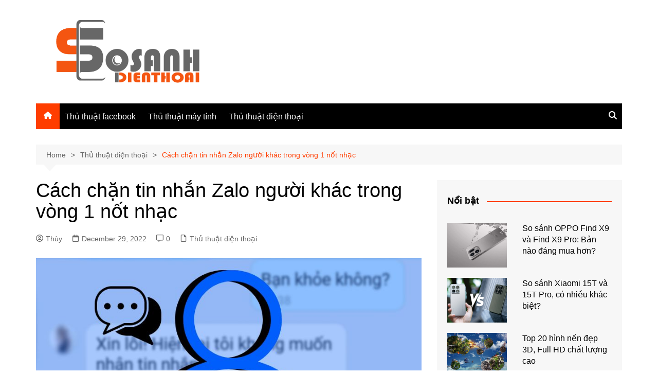

--- FILE ---
content_type: text/html; charset=UTF-8
request_url: https://sosanhdienthoai.net/cach-chan-tin-nhan-zalo/
body_size: 17894
content:
		<!doctype html>
		<html lang="en-US">
				<head>
			<meta charset="UTF-8">
			<meta name="viewport" content="width=device-width, initial-scale=1">
			<link rel="profile" href="http://gmpg.org/xfn/11">
			<script type="text/javascript">
/* <![CDATA[ */
!function(){var e={};e.g=function(){if("object"==typeof globalThis)return globalThis;try{return this||new Function("return this")()}catch(e){if("object"==typeof window)return window}}(),function({ampUrl:n,isCustomizePreview:t,isAmpDevMode:r,noampQueryVarName:o,noampQueryVarValue:s,disabledStorageKey:i,mobileUserAgents:a,regexRegex:c}){if("undefined"==typeof sessionStorage)return;const u=new RegExp(c);if(!a.some((e=>{const n=e.match(u);return!(!n||!new RegExp(n[1],n[2]).test(navigator.userAgent))||navigator.userAgent.includes(e)})))return;e.g.addEventListener("DOMContentLoaded",(()=>{const e=document.getElementById("amp-mobile-version-switcher");if(!e)return;e.hidden=!1;const n=e.querySelector("a[href]");n&&n.addEventListener("click",(()=>{sessionStorage.removeItem(i)}))}));const d=r&&["paired-browsing-non-amp","paired-browsing-amp"].includes(window.name);if(sessionStorage.getItem(i)||t||d)return;const g=new URL(location.href),m=new URL(n);m.hash=g.hash,g.searchParams.has(o)&&s===g.searchParams.get(o)?sessionStorage.setItem(i,"1"):m.href!==g.href&&(window.stop(),location.replace(m.href))}({"ampUrl":"https:\/\/sosanhdienthoai.net\/cach-chan-tin-nhan-zalo\/?amp=1","noampQueryVarName":"noamp","noampQueryVarValue":"mobile","disabledStorageKey":"amp_mobile_redirect_disabled","mobileUserAgents":["Mobile","Android","Silk\/","Kindle","BlackBerry","Opera Mini","Opera Mobi"],"regexRegex":"^\\\/((?:.|\\n)+)\\\/([i]*)$","isCustomizePreview":false,"isAmpDevMode":false})}();
/* ]]> */
</script>
<meta name='robots' content='index, follow, max-image-preview:large, max-snippet:-1, max-video-preview:-1' />

	<!-- This site is optimized with the Yoast SEO plugin v21.7 - https://yoast.com/wordpress/plugins/seo/ -->
	<title>Cách chặn tin nhắn Zalo người khác trong vòng 1 nốt nhạc</title>
	<meta name="description" content="Cách chặn tin nhắn Zalo từ người lạ hoặc bạn bè trong danh bạ. Xem danh sách người bị chặn và cách bỏ chặn tin nhắn đơn giản. Click ngay!" />
	<link rel="canonical" href="https://sosanhdienthoai.net/cach-chan-tin-nhan-zalo/" />
	<meta property="og:locale" content="en_US" />
	<meta property="og:type" content="article" />
	<meta property="og:title" content="Cách chặn tin nhắn Zalo người khác trong vòng 1 nốt nhạc" />
	<meta property="og:description" content="Cách chặn tin nhắn Zalo từ người lạ hoặc bạn bè trong danh bạ. Xem danh sách người bị chặn và cách bỏ chặn tin nhắn đơn giản. Click ngay!" />
	<meta property="og:url" content="https://sosanhdienthoai.net/cach-chan-tin-nhan-zalo/" />
	<meta property="og:site_name" content="So Sánh Điện Thoại" />
	<meta property="article:published_time" content="2022-12-29T01:51:01+00:00" />
	<meta property="article:modified_time" content="2023-06-26T07:47:32+00:00" />
	<meta property="og:image" content="https://sosanhdienthoai.net/wp-content/uploads/2022/12/cach-chan-tin-nhan-zalo-1.jpg" />
	<meta property="og:image:width" content="840" />
	<meta property="og:image:height" content="500" />
	<meta property="og:image:type" content="image/jpeg" />
	<meta name="author" content="Thùy" />
	<meta name="twitter:card" content="summary_large_image" />
	<meta name="twitter:label1" content="Written by" />
	<meta name="twitter:data1" content="Thùy" />
	<meta name="twitter:label2" content="Est. reading time" />
	<meta name="twitter:data2" content="6 minutes" />
	<script type="application/ld+json" class="yoast-schema-graph">{"@context":"https://schema.org","@graph":[{"@type":"Article","@id":"https://sosanhdienthoai.net/cach-chan-tin-nhan-zalo/#article","isPartOf":{"@id":"https://sosanhdienthoai.net/cach-chan-tin-nhan-zalo/"},"author":{"name":"Thùy","@id":"https://sosanhdienthoai.net/#/schema/person/3bb8a7182fbe95ce4a16106b5b1811f0"},"headline":"Cách chặn tin nhắn Zalo người khác trong vòng 1 nốt nhạc","datePublished":"2022-12-29T01:51:01+00:00","dateModified":"2023-06-26T07:47:32+00:00","mainEntityOfPage":{"@id":"https://sosanhdienthoai.net/cach-chan-tin-nhan-zalo/"},"wordCount":1274,"commentCount":0,"publisher":{"@id":"https://sosanhdienthoai.net/#organization"},"image":{"@id":"https://sosanhdienthoai.net/cach-chan-tin-nhan-zalo/#primaryimage"},"thumbnailUrl":"https://sosanhdienthoai.net/wp-content/uploads/2022/12/cach-chan-tin-nhan-zalo-1.jpg","keywords":["Cách sử dụng Zalo"],"articleSection":["Thủ thuật điện thoại"],"inLanguage":"en-US","potentialAction":[{"@type":"CommentAction","name":"Comment","target":["https://sosanhdienthoai.net/cach-chan-tin-nhan-zalo/#respond"]}]},{"@type":"WebPage","@id":"https://sosanhdienthoai.net/cach-chan-tin-nhan-zalo/","url":"https://sosanhdienthoai.net/cach-chan-tin-nhan-zalo/","name":"Cách chặn tin nhắn Zalo người khác trong vòng 1 nốt nhạc","isPartOf":{"@id":"https://sosanhdienthoai.net/#website"},"primaryImageOfPage":{"@id":"https://sosanhdienthoai.net/cach-chan-tin-nhan-zalo/#primaryimage"},"image":{"@id":"https://sosanhdienthoai.net/cach-chan-tin-nhan-zalo/#primaryimage"},"thumbnailUrl":"https://sosanhdienthoai.net/wp-content/uploads/2022/12/cach-chan-tin-nhan-zalo-1.jpg","datePublished":"2022-12-29T01:51:01+00:00","dateModified":"2023-06-26T07:47:32+00:00","description":"Cách chặn tin nhắn Zalo từ người lạ hoặc bạn bè trong danh bạ. Xem danh sách người bị chặn và cách bỏ chặn tin nhắn đơn giản. Click ngay!","breadcrumb":{"@id":"https://sosanhdienthoai.net/cach-chan-tin-nhan-zalo/#breadcrumb"},"inLanguage":"en-US","potentialAction":[{"@type":"ReadAction","target":["https://sosanhdienthoai.net/cach-chan-tin-nhan-zalo/"]}]},{"@type":"ImageObject","inLanguage":"en-US","@id":"https://sosanhdienthoai.net/cach-chan-tin-nhan-zalo/#primaryimage","url":"https://sosanhdienthoai.net/wp-content/uploads/2022/12/cach-chan-tin-nhan-zalo-1.jpg","contentUrl":"https://sosanhdienthoai.net/wp-content/uploads/2022/12/cach-chan-tin-nhan-zalo-1.jpg","width":840,"height":500,"caption":"cách chặn tin nhắn zalo"},{"@type":"BreadcrumbList","@id":"https://sosanhdienthoai.net/cach-chan-tin-nhan-zalo/#breadcrumb","itemListElement":[{"@type":"ListItem","position":1,"name":"Home","item":"https://sosanhdienthoai.net/"},{"@type":"ListItem","position":2,"name":"Cách chặn tin nhắn Zalo người khác trong vòng 1 nốt nhạc"}]},{"@type":"WebSite","@id":"https://sosanhdienthoai.net/#website","url":"https://sosanhdienthoai.net/","name":"So Sánh Điện Thoại","description":"","publisher":{"@id":"https://sosanhdienthoai.net/#organization"},"potentialAction":[{"@type":"SearchAction","target":{"@type":"EntryPoint","urlTemplate":"https://sosanhdienthoai.net/?s={search_term_string}"},"query-input":"required name=search_term_string"}],"inLanguage":"en-US"},{"@type":"Organization","@id":"https://sosanhdienthoai.net/#organization","name":"So Sánh Điện Thoại","url":"https://sosanhdienthoai.net/","logo":{"@type":"ImageObject","inLanguage":"en-US","@id":"https://sosanhdienthoai.net/#/schema/logo/image/","url":"https://sosanhdienthoai.net/wp-content/uploads/2021/05/logo-sosanh-dienthoai.png","contentUrl":"https://sosanhdienthoai.net/wp-content/uploads/2021/05/logo-sosanh-dienthoai.png","width":1136,"height":446,"caption":"So Sánh Điện Thoại"},"image":{"@id":"https://sosanhdienthoai.net/#/schema/logo/image/"}},{"@type":"Person","@id":"https://sosanhdienthoai.net/#/schema/person/3bb8a7182fbe95ce4a16106b5b1811f0","name":"Thùy","image":{"@type":"ImageObject","inLanguage":"en-US","@id":"https://sosanhdienthoai.net/#/schema/person/image/","url":"https://secure.gravatar.com/avatar/c817d2b993a2c75486e7bfb784bc0532?s=96&d=mm&r=g","contentUrl":"https://secure.gravatar.com/avatar/c817d2b993a2c75486e7bfb784bc0532?s=96&d=mm&r=g","caption":"Thùy"}}]}</script>
	<!-- / Yoast SEO plugin. -->


<link rel="alternate" type="application/rss+xml" title="So Sánh Điện Thoại &raquo; Feed" href="https://sosanhdienthoai.net/feed/" />
<link rel="alternate" type="application/rss+xml" title="So Sánh Điện Thoại &raquo; Comments Feed" href="https://sosanhdienthoai.net/comments/feed/" />
<link rel="alternate" type="application/rss+xml" title="So Sánh Điện Thoại &raquo; Cách chặn tin nhắn Zalo người khác trong vòng 1 nốt nhạc Comments Feed" href="https://sosanhdienthoai.net/cach-chan-tin-nhan-zalo/feed/" />
<script type="text/javascript">
/* <![CDATA[ */
window._wpemojiSettings = {"baseUrl":"https:\/\/s.w.org\/images\/core\/emoji\/14.0.0\/72x72\/","ext":".png","svgUrl":"https:\/\/s.w.org\/images\/core\/emoji\/14.0.0\/svg\/","svgExt":".svg","source":{"concatemoji":"https:\/\/sosanhdienthoai.net\/wp-includes\/js\/wp-emoji-release.min.js?ver=6.4.2"}};
/*! This file is auto-generated */
!function(i,n){var o,s,e;function c(e){try{var t={supportTests:e,timestamp:(new Date).valueOf()};sessionStorage.setItem(o,JSON.stringify(t))}catch(e){}}function p(e,t,n){e.clearRect(0,0,e.canvas.width,e.canvas.height),e.fillText(t,0,0);var t=new Uint32Array(e.getImageData(0,0,e.canvas.width,e.canvas.height).data),r=(e.clearRect(0,0,e.canvas.width,e.canvas.height),e.fillText(n,0,0),new Uint32Array(e.getImageData(0,0,e.canvas.width,e.canvas.height).data));return t.every(function(e,t){return e===r[t]})}function u(e,t,n){switch(t){case"flag":return n(e,"\ud83c\udff3\ufe0f\u200d\u26a7\ufe0f","\ud83c\udff3\ufe0f\u200b\u26a7\ufe0f")?!1:!n(e,"\ud83c\uddfa\ud83c\uddf3","\ud83c\uddfa\u200b\ud83c\uddf3")&&!n(e,"\ud83c\udff4\udb40\udc67\udb40\udc62\udb40\udc65\udb40\udc6e\udb40\udc67\udb40\udc7f","\ud83c\udff4\u200b\udb40\udc67\u200b\udb40\udc62\u200b\udb40\udc65\u200b\udb40\udc6e\u200b\udb40\udc67\u200b\udb40\udc7f");case"emoji":return!n(e,"\ud83e\udef1\ud83c\udffb\u200d\ud83e\udef2\ud83c\udfff","\ud83e\udef1\ud83c\udffb\u200b\ud83e\udef2\ud83c\udfff")}return!1}function f(e,t,n){var r="undefined"!=typeof WorkerGlobalScope&&self instanceof WorkerGlobalScope?new OffscreenCanvas(300,150):i.createElement("canvas"),a=r.getContext("2d",{willReadFrequently:!0}),o=(a.textBaseline="top",a.font="600 32px Arial",{});return e.forEach(function(e){o[e]=t(a,e,n)}),o}function t(e){var t=i.createElement("script");t.src=e,t.defer=!0,i.head.appendChild(t)}"undefined"!=typeof Promise&&(o="wpEmojiSettingsSupports",s=["flag","emoji"],n.supports={everything:!0,everythingExceptFlag:!0},e=new Promise(function(e){i.addEventListener("DOMContentLoaded",e,{once:!0})}),new Promise(function(t){var n=function(){try{var e=JSON.parse(sessionStorage.getItem(o));if("object"==typeof e&&"number"==typeof e.timestamp&&(new Date).valueOf()<e.timestamp+604800&&"object"==typeof e.supportTests)return e.supportTests}catch(e){}return null}();if(!n){if("undefined"!=typeof Worker&&"undefined"!=typeof OffscreenCanvas&&"undefined"!=typeof URL&&URL.createObjectURL&&"undefined"!=typeof Blob)try{var e="postMessage("+f.toString()+"("+[JSON.stringify(s),u.toString(),p.toString()].join(",")+"));",r=new Blob([e],{type:"text/javascript"}),a=new Worker(URL.createObjectURL(r),{name:"wpTestEmojiSupports"});return void(a.onmessage=function(e){c(n=e.data),a.terminate(),t(n)})}catch(e){}c(n=f(s,u,p))}t(n)}).then(function(e){for(var t in e)n.supports[t]=e[t],n.supports.everything=n.supports.everything&&n.supports[t],"flag"!==t&&(n.supports.everythingExceptFlag=n.supports.everythingExceptFlag&&n.supports[t]);n.supports.everythingExceptFlag=n.supports.everythingExceptFlag&&!n.supports.flag,n.DOMReady=!1,n.readyCallback=function(){n.DOMReady=!0}}).then(function(){return e}).then(function(){var e;n.supports.everything||(n.readyCallback(),(e=n.source||{}).concatemoji?t(e.concatemoji):e.wpemoji&&e.twemoji&&(t(e.twemoji),t(e.wpemoji)))}))}((window,document),window._wpemojiSettings);
/* ]]> */
</script>
<style id='wp-emoji-styles-inline-css' type='text/css'>

	img.wp-smiley, img.emoji {
		display: inline !important;
		border: none !important;
		box-shadow: none !important;
		height: 1em !important;
		width: 1em !important;
		margin: 0 0.07em !important;
		vertical-align: -0.1em !important;
		background: none !important;
		padding: 0 !important;
	}
</style>
<link rel='stylesheet' id='wp-block-library-css' href='https://sosanhdienthoai.net/wp-includes/css/dist/block-library/style.min.css?ver=6.4.2' type='text/css' media='all' />
<style id='wp-block-library-theme-inline-css' type='text/css'>
.wp-block-audio figcaption{color:#555;font-size:13px;text-align:center}.is-dark-theme .wp-block-audio figcaption{color:hsla(0,0%,100%,.65)}.wp-block-audio{margin:0 0 1em}.wp-block-code{border:1px solid #ccc;border-radius:4px;font-family:Menlo,Consolas,monaco,monospace;padding:.8em 1em}.wp-block-embed figcaption{color:#555;font-size:13px;text-align:center}.is-dark-theme .wp-block-embed figcaption{color:hsla(0,0%,100%,.65)}.wp-block-embed{margin:0 0 1em}.blocks-gallery-caption{color:#555;font-size:13px;text-align:center}.is-dark-theme .blocks-gallery-caption{color:hsla(0,0%,100%,.65)}.wp-block-image figcaption{color:#555;font-size:13px;text-align:center}.is-dark-theme .wp-block-image figcaption{color:hsla(0,0%,100%,.65)}.wp-block-image{margin:0 0 1em}.wp-block-pullquote{border-bottom:4px solid;border-top:4px solid;color:currentColor;margin-bottom:1.75em}.wp-block-pullquote cite,.wp-block-pullquote footer,.wp-block-pullquote__citation{color:currentColor;font-size:.8125em;font-style:normal;text-transform:uppercase}.wp-block-quote{border-left:.25em solid;margin:0 0 1.75em;padding-left:1em}.wp-block-quote cite,.wp-block-quote footer{color:currentColor;font-size:.8125em;font-style:normal;position:relative}.wp-block-quote.has-text-align-right{border-left:none;border-right:.25em solid;padding-left:0;padding-right:1em}.wp-block-quote.has-text-align-center{border:none;padding-left:0}.wp-block-quote.is-large,.wp-block-quote.is-style-large,.wp-block-quote.is-style-plain{border:none}.wp-block-search .wp-block-search__label{font-weight:700}.wp-block-search__button{border:1px solid #ccc;padding:.375em .625em}:where(.wp-block-group.has-background){padding:1.25em 2.375em}.wp-block-separator.has-css-opacity{opacity:.4}.wp-block-separator{border:none;border-bottom:2px solid;margin-left:auto;margin-right:auto}.wp-block-separator.has-alpha-channel-opacity{opacity:1}.wp-block-separator:not(.is-style-wide):not(.is-style-dots){width:100px}.wp-block-separator.has-background:not(.is-style-dots){border-bottom:none;height:1px}.wp-block-separator.has-background:not(.is-style-wide):not(.is-style-dots){height:2px}.wp-block-table{margin:0 0 1em}.wp-block-table td,.wp-block-table th{word-break:normal}.wp-block-table figcaption{color:#555;font-size:13px;text-align:center}.is-dark-theme .wp-block-table figcaption{color:hsla(0,0%,100%,.65)}.wp-block-video figcaption{color:#555;font-size:13px;text-align:center}.is-dark-theme .wp-block-video figcaption{color:hsla(0,0%,100%,.65)}.wp-block-video{margin:0 0 1em}.wp-block-template-part.has-background{margin-bottom:0;margin-top:0;padding:1.25em 2.375em}
</style>
<style id='classic-theme-styles-inline-css' type='text/css'>
/*! This file is auto-generated */
.wp-block-button__link{color:#fff;background-color:#32373c;border-radius:9999px;box-shadow:none;text-decoration:none;padding:calc(.667em + 2px) calc(1.333em + 2px);font-size:1.125em}.wp-block-file__button{background:#32373c;color:#fff;text-decoration:none}
</style>
<style id='global-styles-inline-css' type='text/css'>
body{--wp--preset--color--black: #000000;--wp--preset--color--cyan-bluish-gray: #abb8c3;--wp--preset--color--white: #ffffff;--wp--preset--color--pale-pink: #f78da7;--wp--preset--color--vivid-red: #cf2e2e;--wp--preset--color--luminous-vivid-orange: #ff6900;--wp--preset--color--luminous-vivid-amber: #fcb900;--wp--preset--color--light-green-cyan: #7bdcb5;--wp--preset--color--vivid-green-cyan: #00d084;--wp--preset--color--pale-cyan-blue: #8ed1fc;--wp--preset--color--vivid-cyan-blue: #0693e3;--wp--preset--color--vivid-purple: #9b51e0;--wp--preset--gradient--vivid-cyan-blue-to-vivid-purple: linear-gradient(135deg,rgba(6,147,227,1) 0%,rgb(155,81,224) 100%);--wp--preset--gradient--light-green-cyan-to-vivid-green-cyan: linear-gradient(135deg,rgb(122,220,180) 0%,rgb(0,208,130) 100%);--wp--preset--gradient--luminous-vivid-amber-to-luminous-vivid-orange: linear-gradient(135deg,rgba(252,185,0,1) 0%,rgba(255,105,0,1) 100%);--wp--preset--gradient--luminous-vivid-orange-to-vivid-red: linear-gradient(135deg,rgba(255,105,0,1) 0%,rgb(207,46,46) 100%);--wp--preset--gradient--very-light-gray-to-cyan-bluish-gray: linear-gradient(135deg,rgb(238,238,238) 0%,rgb(169,184,195) 100%);--wp--preset--gradient--cool-to-warm-spectrum: linear-gradient(135deg,rgb(74,234,220) 0%,rgb(151,120,209) 20%,rgb(207,42,186) 40%,rgb(238,44,130) 60%,rgb(251,105,98) 80%,rgb(254,248,76) 100%);--wp--preset--gradient--blush-light-purple: linear-gradient(135deg,rgb(255,206,236) 0%,rgb(152,150,240) 100%);--wp--preset--gradient--blush-bordeaux: linear-gradient(135deg,rgb(254,205,165) 0%,rgb(254,45,45) 50%,rgb(107,0,62) 100%);--wp--preset--gradient--luminous-dusk: linear-gradient(135deg,rgb(255,203,112) 0%,rgb(199,81,192) 50%,rgb(65,88,208) 100%);--wp--preset--gradient--pale-ocean: linear-gradient(135deg,rgb(255,245,203) 0%,rgb(182,227,212) 50%,rgb(51,167,181) 100%);--wp--preset--gradient--electric-grass: linear-gradient(135deg,rgb(202,248,128) 0%,rgb(113,206,126) 100%);--wp--preset--gradient--midnight: linear-gradient(135deg,rgb(2,3,129) 0%,rgb(40,116,252) 100%);--wp--preset--font-size--small: 16px;--wp--preset--font-size--medium: 28px;--wp--preset--font-size--large: 32px;--wp--preset--font-size--x-large: 42px;--wp--preset--font-size--larger: 38px;--wp--preset--spacing--20: 0.44rem;--wp--preset--spacing--30: 0.67rem;--wp--preset--spacing--40: 1rem;--wp--preset--spacing--50: 1.5rem;--wp--preset--spacing--60: 2.25rem;--wp--preset--spacing--70: 3.38rem;--wp--preset--spacing--80: 5.06rem;--wp--preset--shadow--natural: 6px 6px 9px rgba(0, 0, 0, 0.2);--wp--preset--shadow--deep: 12px 12px 50px rgba(0, 0, 0, 0.4);--wp--preset--shadow--sharp: 6px 6px 0px rgba(0, 0, 0, 0.2);--wp--preset--shadow--outlined: 6px 6px 0px -3px rgba(255, 255, 255, 1), 6px 6px rgba(0, 0, 0, 1);--wp--preset--shadow--crisp: 6px 6px 0px rgba(0, 0, 0, 1);}:where(.is-layout-flex){gap: 0.5em;}:where(.is-layout-grid){gap: 0.5em;}body .is-layout-flow > .alignleft{float: left;margin-inline-start: 0;margin-inline-end: 2em;}body .is-layout-flow > .alignright{float: right;margin-inline-start: 2em;margin-inline-end: 0;}body .is-layout-flow > .aligncenter{margin-left: auto !important;margin-right: auto !important;}body .is-layout-constrained > .alignleft{float: left;margin-inline-start: 0;margin-inline-end: 2em;}body .is-layout-constrained > .alignright{float: right;margin-inline-start: 2em;margin-inline-end: 0;}body .is-layout-constrained > .aligncenter{margin-left: auto !important;margin-right: auto !important;}body .is-layout-constrained > :where(:not(.alignleft):not(.alignright):not(.alignfull)){max-width: var(--wp--style--global--content-size);margin-left: auto !important;margin-right: auto !important;}body .is-layout-constrained > .alignwide{max-width: var(--wp--style--global--wide-size);}body .is-layout-flex{display: flex;}body .is-layout-flex{flex-wrap: wrap;align-items: center;}body .is-layout-flex > *{margin: 0;}body .is-layout-grid{display: grid;}body .is-layout-grid > *{margin: 0;}:where(.wp-block-columns.is-layout-flex){gap: 2em;}:where(.wp-block-columns.is-layout-grid){gap: 2em;}:where(.wp-block-post-template.is-layout-flex){gap: 1.25em;}:where(.wp-block-post-template.is-layout-grid){gap: 1.25em;}.has-black-color{color: var(--wp--preset--color--black) !important;}.has-cyan-bluish-gray-color{color: var(--wp--preset--color--cyan-bluish-gray) !important;}.has-white-color{color: var(--wp--preset--color--white) !important;}.has-pale-pink-color{color: var(--wp--preset--color--pale-pink) !important;}.has-vivid-red-color{color: var(--wp--preset--color--vivid-red) !important;}.has-luminous-vivid-orange-color{color: var(--wp--preset--color--luminous-vivid-orange) !important;}.has-luminous-vivid-amber-color{color: var(--wp--preset--color--luminous-vivid-amber) !important;}.has-light-green-cyan-color{color: var(--wp--preset--color--light-green-cyan) !important;}.has-vivid-green-cyan-color{color: var(--wp--preset--color--vivid-green-cyan) !important;}.has-pale-cyan-blue-color{color: var(--wp--preset--color--pale-cyan-blue) !important;}.has-vivid-cyan-blue-color{color: var(--wp--preset--color--vivid-cyan-blue) !important;}.has-vivid-purple-color{color: var(--wp--preset--color--vivid-purple) !important;}.has-black-background-color{background-color: var(--wp--preset--color--black) !important;}.has-cyan-bluish-gray-background-color{background-color: var(--wp--preset--color--cyan-bluish-gray) !important;}.has-white-background-color{background-color: var(--wp--preset--color--white) !important;}.has-pale-pink-background-color{background-color: var(--wp--preset--color--pale-pink) !important;}.has-vivid-red-background-color{background-color: var(--wp--preset--color--vivid-red) !important;}.has-luminous-vivid-orange-background-color{background-color: var(--wp--preset--color--luminous-vivid-orange) !important;}.has-luminous-vivid-amber-background-color{background-color: var(--wp--preset--color--luminous-vivid-amber) !important;}.has-light-green-cyan-background-color{background-color: var(--wp--preset--color--light-green-cyan) !important;}.has-vivid-green-cyan-background-color{background-color: var(--wp--preset--color--vivid-green-cyan) !important;}.has-pale-cyan-blue-background-color{background-color: var(--wp--preset--color--pale-cyan-blue) !important;}.has-vivid-cyan-blue-background-color{background-color: var(--wp--preset--color--vivid-cyan-blue) !important;}.has-vivid-purple-background-color{background-color: var(--wp--preset--color--vivid-purple) !important;}.has-black-border-color{border-color: var(--wp--preset--color--black) !important;}.has-cyan-bluish-gray-border-color{border-color: var(--wp--preset--color--cyan-bluish-gray) !important;}.has-white-border-color{border-color: var(--wp--preset--color--white) !important;}.has-pale-pink-border-color{border-color: var(--wp--preset--color--pale-pink) !important;}.has-vivid-red-border-color{border-color: var(--wp--preset--color--vivid-red) !important;}.has-luminous-vivid-orange-border-color{border-color: var(--wp--preset--color--luminous-vivid-orange) !important;}.has-luminous-vivid-amber-border-color{border-color: var(--wp--preset--color--luminous-vivid-amber) !important;}.has-light-green-cyan-border-color{border-color: var(--wp--preset--color--light-green-cyan) !important;}.has-vivid-green-cyan-border-color{border-color: var(--wp--preset--color--vivid-green-cyan) !important;}.has-pale-cyan-blue-border-color{border-color: var(--wp--preset--color--pale-cyan-blue) !important;}.has-vivid-cyan-blue-border-color{border-color: var(--wp--preset--color--vivid-cyan-blue) !important;}.has-vivid-purple-border-color{border-color: var(--wp--preset--color--vivid-purple) !important;}.has-vivid-cyan-blue-to-vivid-purple-gradient-background{background: var(--wp--preset--gradient--vivid-cyan-blue-to-vivid-purple) !important;}.has-light-green-cyan-to-vivid-green-cyan-gradient-background{background: var(--wp--preset--gradient--light-green-cyan-to-vivid-green-cyan) !important;}.has-luminous-vivid-amber-to-luminous-vivid-orange-gradient-background{background: var(--wp--preset--gradient--luminous-vivid-amber-to-luminous-vivid-orange) !important;}.has-luminous-vivid-orange-to-vivid-red-gradient-background{background: var(--wp--preset--gradient--luminous-vivid-orange-to-vivid-red) !important;}.has-very-light-gray-to-cyan-bluish-gray-gradient-background{background: var(--wp--preset--gradient--very-light-gray-to-cyan-bluish-gray) !important;}.has-cool-to-warm-spectrum-gradient-background{background: var(--wp--preset--gradient--cool-to-warm-spectrum) !important;}.has-blush-light-purple-gradient-background{background: var(--wp--preset--gradient--blush-light-purple) !important;}.has-blush-bordeaux-gradient-background{background: var(--wp--preset--gradient--blush-bordeaux) !important;}.has-luminous-dusk-gradient-background{background: var(--wp--preset--gradient--luminous-dusk) !important;}.has-pale-ocean-gradient-background{background: var(--wp--preset--gradient--pale-ocean) !important;}.has-electric-grass-gradient-background{background: var(--wp--preset--gradient--electric-grass) !important;}.has-midnight-gradient-background{background: var(--wp--preset--gradient--midnight) !important;}.has-small-font-size{font-size: var(--wp--preset--font-size--small) !important;}.has-medium-font-size{font-size: var(--wp--preset--font-size--medium) !important;}.has-large-font-size{font-size: var(--wp--preset--font-size--large) !important;}.has-x-large-font-size{font-size: var(--wp--preset--font-size--x-large) !important;}
.wp-block-navigation a:where(:not(.wp-element-button)){color: inherit;}
:where(.wp-block-post-template.is-layout-flex){gap: 1.25em;}:where(.wp-block-post-template.is-layout-grid){gap: 1.25em;}
:where(.wp-block-columns.is-layout-flex){gap: 2em;}:where(.wp-block-columns.is-layout-grid){gap: 2em;}
.wp-block-pullquote{font-size: 1.5em;line-height: 1.6;}
</style>
<link rel='stylesheet' id='cream-magazine-style-css' href='https://sosanhdienthoai.net/wp-content/themes/cream-magazine/style.css?ver=2.1.10' type='text/css' media='all' />
<link rel='stylesheet' id='cream-magazine-main-css' href='https://sosanhdienthoai.net/wp-content/themes/cream-magazine/assets/dist/css/main.css?ver=2.1.10' type='text/css' media='all' />
<script type="text/javascript" src="https://sosanhdienthoai.net/wp-includes/js/jquery/jquery.min.js?ver=3.7.1" id="jquery-core-js"></script>
<script type="text/javascript" src="https://sosanhdienthoai.net/wp-includes/js/jquery/jquery-migrate.min.js?ver=3.4.1" id="jquery-migrate-js"></script>
<link rel="https://api.w.org/" href="https://sosanhdienthoai.net/wp-json/" /><link rel="alternate" type="application/json" href="https://sosanhdienthoai.net/wp-json/wp/v2/posts/9619" /><link rel="EditURI" type="application/rsd+xml" title="RSD" href="https://sosanhdienthoai.net/xmlrpc.php?rsd" />
<meta name="generator" content="WordPress 6.4.2" />
<link rel='shortlink' href='https://sosanhdienthoai.net/?p=9619' />
<link rel="alternate" type="application/json+oembed" href="https://sosanhdienthoai.net/wp-json/oembed/1.0/embed?url=https%3A%2F%2Fsosanhdienthoai.net%2Fcach-chan-tin-nhan-zalo%2F" />
<link rel="alternate" type="text/xml+oembed" href="https://sosanhdienthoai.net/wp-json/oembed/1.0/embed?url=https%3A%2F%2Fsosanhdienthoai.net%2Fcach-chan-tin-nhan-zalo%2F&#038;format=xml" />
<!-- Google tag (gtag.js) -->
<script async src="https://www.googletagmanager.com/gtag/js?id=G-9GFEX4J58E"></script>
<script>
  window.dataLayer = window.dataLayer || [];
  function gtag(){dataLayer.push(arguments);}
  gtag('js', new Date());

  gtag('config', 'G-9GFEX4J58E');
</script>
<link rel="alternate" type="text/html" media="only screen and (max-width: 640px)" href="https://sosanhdienthoai.net/cach-chan-tin-nhan-zalo/?amp=1"><link rel="pingback" href="https://sosanhdienthoai.net/xmlrpc.php"><style>a:focus{outline:none !important;}a:hover{text-decoration:none !important;}button,input[type="button"],input[type="reset"],input[type="submit"],.primary-navigation > ul > li.home-btn,.cm_header_lay_three .primary-navigation > ul > li.home-btn,.news_ticker_wrap .ticker_head,#toTop,.section-title h2::after,.sidebar-widget-area .widget .widget-title h2::after,.footer-widget-container .widget .widget-title h2::after,#comments div#respond h3#reply-title::after,#comments h2.comments-title:after,.post_tags a,.owl-carousel .owl-nav button.owl-prev,.owl-carousel .owl-nav button.owl-next,.cm_author_widget .author-detail-link a,.error_foot form input[type="submit"],.widget_search form input[type="submit"],.header-search-container input[type="submit"],.trending_widget_carousel .owl-dots button.owl-dot,.pagination .page-numbers.current,.post-navigation .nav-links .nav-previous a,.post-navigation .nav-links .nav-next a,#comments form input[type="submit"],footer .widget.widget_search form input[type="submit"]:hover,.widget_product_search .woocommerce-product-search button[type="submit"],.woocommerce ul.products li.product .button,.woocommerce .woocommerce-pagination ul.page-numbers li span.current,.woocommerce .product div.summary .cart button.single_add_to_cart_button,.woocommerce .product div.woocommerce-tabs div.panel #reviews #review_form_wrapper .comment-form p.form-submit .submit,.woocommerce .product section.related > h2::after,.woocommerce .cart .button:hover,.woocommerce .cart .button:focus,.woocommerce .cart input.button:hover,.woocommerce .cart input.button:focus,.woocommerce #respond input#submit:hover,.woocommerce #respond input#submit:focus,.woocommerce button.button:hover,.woocommerce button.button:focus,.woocommerce input.button:hover,.woocommerce input.button:focus,.woocommerce #respond input#submit.alt:hover,.woocommerce a.button.alt:hover,.woocommerce button.button.alt:hover,.woocommerce input.button.alt:hover,.woocommerce a.remove:hover,.woocommerce-account .woocommerce-MyAccount-navigation ul li.is-active a,.woocommerce a.button:hover,.woocommerce a.button:focus,.widget_product_tag_cloud .tagcloud a:hover,.widget_product_tag_cloud .tagcloud a:focus,.woocommerce .widget_price_filter .price_slider_wrapper .ui-slider .ui-slider-handle,.error_page_top_portion,.primary-navigation ul li a span.menu-item-description{background-color:#FF3D00}a:hover,.post_title h2 a:hover,.post_title h2 a:focus,.post_meta li a:hover,.post_meta li a:focus,ul.social-icons li a[href*=".com"]:hover::before,.ticker_carousel .owl-nav button.owl-prev i,.ticker_carousel .owl-nav button.owl-next i,.news_ticker_wrap .ticker_items .item a:hover,.news_ticker_wrap .ticker_items .item a:focus,.cm_banner .post_title h2 a:hover,.cm_banner .post_meta li a:hover,.cm_middle_post_widget_one .post_title h2 a:hover,.cm_middle_post_widget_one .post_meta li a:hover,.cm_middle_post_widget_three .post_thumb .post-holder a:hover,.cm_middle_post_widget_three .post_thumb .post-holder a:focus,.cm_middle_post_widget_six .middle_widget_six_carousel .item .card .card_content a:hover,.cm_middle_post_widget_six .middle_widget_six_carousel .item .card .card_content a:focus,.cm_post_widget_twelve .card .post-holder a:hover,.cm_post_widget_twelve .card .post-holder a:focus,.cm_post_widget_seven .card .card_content a:hover,.cm_post_widget_seven .card .card_content a:focus,.copyright_section a:hover,.footer_nav ul li a:hover,.breadcrumb ul li:last-child span,.pagination .page-numbers:hover,#comments ol.comment-list li article footer.comment-meta .comment-metadata span.edit-link a:hover,#comments ol.comment-list li article .reply a:hover,.social-share ul li a:hover,ul.social-icons li a:hover,ul.social-icons li a:focus,.woocommerce ul.products li.product a:hover,.woocommerce ul.products li.product .price,.woocommerce .woocommerce-pagination ul.page-numbers li a.page-numbers:hover,.woocommerce div.product p.price,.woocommerce div.product span.price,.video_section .video_details .post_title h2 a:hover,.primary-navigation.dark li a:hover,footer .footer_inner a:hover,.footer-widget-container ul.post_meta li:hover span,.footer-widget-container ul.post_meta li:hover a,ul.post_meta li a:hover,.cm-post-widget-two .big-card .post-holder .post_title h2 a:hover,.cm-post-widget-two .big-card .post_meta li a:hover,.copyright_section .copyrights a,.breadcrumb ul li a:hover,.breadcrumb ul li a:hover span{color:#FF3D00}.ticker_carousel .owl-nav button.owl-prev,.ticker_carousel .owl-nav button.owl-next,.error_foot form input[type="submit"],.widget_search form input[type="submit"],.pagination .page-numbers:hover,#comments form input[type="submit"],.social-share ul li a:hover,.header-search-container .search-form-entry,.widget_product_search .woocommerce-product-search button[type="submit"],.woocommerce .woocommerce-pagination ul.page-numbers li span.current,.woocommerce .woocommerce-pagination ul.page-numbers li a.page-numbers:hover,.woocommerce a.remove:hover,.ticker_carousel .owl-nav button.owl-prev:hover,.ticker_carousel .owl-nav button.owl-next:hover,footer .widget.widget_search form input[type="submit"]:hover,.trending_widget_carousel .owl-dots button.owl-dot,.the_content blockquote,.widget_tag_cloud .tagcloud a:hover{border-color:#FF3D00}.ticker_carousel.owl-carousel .owl-nav button:hover svg{color:#FF3D00;fill:#FF3D00;}header .mask{background-color:rgba(0,0,0,0.2);}.site-description{color:#000000;}body{font-family:Arial,sans-serif;font-weight:inherit;}h1,h2,h3,h4,h5,h6,.site-title{font-family:Arial,sans-serif;font-weight:inherit;}.entry_cats ul.post-categories li a{background-color:#FF3D00;color:#fff;}.entry_cats ul.post-categories li a:hover,.cm_middle_post_widget_six .middle_widget_six_carousel .item .card .card_content .entry_cats ul.post-categories li a:hover{background-color:#010101;color:#fff;}.the_content a{color:#FF3D00;}.the_content a:hover{color:#010101;}.post-display-grid .card_content .cm-post-excerpt{margin-top:15px;}</style>		<style type="text/css">
							.site-title,
				.site-description {
					position: absolute;
					clip: rect(1px, 1px, 1px, 1px);
				}
						</style>
		<link rel="amphtml" href="https://sosanhdienthoai.net/cach-chan-tin-nhan-zalo/?amp=1"><style>#amp-mobile-version-switcher{left:0;position:absolute;width:100%;z-index:100}#amp-mobile-version-switcher>a{background-color:#444;border:0;color:#eaeaea;display:block;font-family:-apple-system,BlinkMacSystemFont,Segoe UI,Roboto,Oxygen-Sans,Ubuntu,Cantarell,Helvetica Neue,sans-serif;font-size:16px;font-weight:600;padding:15px 0;text-align:center;-webkit-text-decoration:none;text-decoration:none}#amp-mobile-version-switcher>a:active,#amp-mobile-version-switcher>a:focus,#amp-mobile-version-switcher>a:hover{-webkit-text-decoration:underline;text-decoration:underline}</style><link rel="icon" href="https://sosanhdienthoai.net/wp-content/uploads/2021/05/favicon-sosanhdienthoai-150x150.png" sizes="32x32" />
<link rel="icon" href="https://sosanhdienthoai.net/wp-content/uploads/2021/05/favicon-sosanhdienthoai-300x300.png" sizes="192x192" />
<link rel="apple-touch-icon" href="https://sosanhdienthoai.net/wp-content/uploads/2021/05/favicon-sosanhdienthoai-300x300.png" />
<meta name="msapplication-TileImage" content="https://sosanhdienthoai.net/wp-content/uploads/2021/05/favicon-sosanhdienthoai-300x300.png" />
		</head>
				<body class="post-template-default single single-post postid-9619 single-format-standard wp-custom-logo wp-embed-responsive right-sidebar">
						<a class="skip-link screen-reader-text" href="#content">Skip to content</a>
				<div class="page-wrapper">
		<header class="general-header cm-header-style-one">
		<div class="cm-container">
		<div class="logo-container">
			<div class="row align-items-center">
				<div class="cm-col-lg-4 cm-col-12">
							<div class="logo">
			<a href="https://sosanhdienthoai.net/" class="custom-logo-link" rel="home"><img width="1136" height="446" src="https://sosanhdienthoai.net/wp-content/uploads/2021/05/logo-sosanh-dienthoai.png" class="custom-logo" alt="Logo Sosanhdienthoai" decoding="async" fetchpriority="high" srcset="https://sosanhdienthoai.net/wp-content/uploads/2021/05/logo-sosanh-dienthoai.png 1136w, https://sosanhdienthoai.net/wp-content/uploads/2021/05/logo-sosanh-dienthoai-300x118.png 300w, https://sosanhdienthoai.net/wp-content/uploads/2021/05/logo-sosanh-dienthoai-1024x402.png 1024w, https://sosanhdienthoai.net/wp-content/uploads/2021/05/logo-sosanh-dienthoai-768x302.png 768w, https://sosanhdienthoai.net/wp-content/uploads/2021/05/logo-sosanh-dienthoai-150x59.png 150w, https://sosanhdienthoai.net/wp-content/uploads/2021/05/logo-sosanh-dienthoai-696x273.png 696w, https://sosanhdienthoai.net/wp-content/uploads/2021/05/logo-sosanh-dienthoai-1068x419.png 1068w, https://sosanhdienthoai.net/wp-content/uploads/2021/05/logo-sosanh-dienthoai-1070x420.png 1070w" sizes="(max-width: 1136px) 100vw, 1136px" /></a>		</div><!-- .logo -->
						</div><!-- .col -->
							</div><!-- .row -->
		</div><!-- .logo-container -->
		<nav class="main-navigation">
			<div id="main-nav" class="primary-navigation">
				<ul id="menu-menu-chinh" class=""><li class="home-btn"><a href="https://sosanhdienthoai.net/"><svg xmlns="http://www.w3.org/2000/svg" viewBox="0 0 576 512"><path d="M575.8 255.5c0 18-15 32.1-32 32.1l-32 0 .7 160.2c0 2.7-.2 5.4-.5 8.1l0 16.2c0 22.1-17.9 40-40 40l-16 0c-1.1 0-2.2 0-3.3-.1c-1.4 .1-2.8 .1-4.2 .1L416 512l-24 0c-22.1 0-40-17.9-40-40l0-24 0-64c0-17.7-14.3-32-32-32l-64 0c-17.7 0-32 14.3-32 32l0 64 0 24c0 22.1-17.9 40-40 40l-24 0-31.9 0c-1.5 0-3-.1-4.5-.2c-1.2 .1-2.4 .2-3.6 .2l-16 0c-22.1 0-40-17.9-40-40l0-112c0-.9 0-1.9 .1-2.8l0-69.7-32 0c-18 0-32-14-32-32.1c0-9 3-17 10-24L266.4 8c7-7 15-8 22-8s15 2 21 7L564.8 231.5c8 7 12 15 11 24z"/></svg></a></li><li id="menu-item-134" class="menu-item menu-item-type-taxonomy menu-item-object-category menu-item-134"><a href="https://sosanhdienthoai.net/facebook/">Thủ thuật facebook</a></li>
<li id="menu-item-135" class="menu-item menu-item-type-taxonomy menu-item-object-category menu-item-135"><a href="https://sosanhdienthoai.net/may-tinh/">Thủ thuật máy tính</a></li>
<li id="menu-item-876" class="menu-item menu-item-type-taxonomy menu-item-object-category current-post-ancestor current-menu-parent current-post-parent menu-item-876"><a href="https://sosanhdienthoai.net/dien-thoai/">Thủ thuật điện thoại</a></li>
</ul>			</div><!-- .primary-navigation -->
			<div class="header-search-container">
				<div class="search-form-entry">
					<form role="search" class="cm-search-form" method="get" action="https://sosanhdienthoai.net/"><input type="search" name="s" placeholder="Search..." value="" ><button type="submit" class="cm-submit-btn"><svg xmlns="http://www.w3.org/2000/svg" viewBox="0 0 512 512"><path d="M416 208c0 45.9-14.9 88.3-40 122.7L502.6 457.4c12.5 12.5 12.5 32.8 0 45.3s-32.8 12.5-45.3 0L330.7 376c-34.4 25.2-76.8 40-122.7 40C93.1 416 0 322.9 0 208S93.1 0 208 0S416 93.1 416 208zM208 352a144 144 0 1 0 0-288 144 144 0 1 0 0 288z"/></svg></button></form>				</div><!-- .search-form-entry -->
			</div><!-- .search-container -->
		</nav><!-- .main-navigation -->
	</div><!-- .cm-container -->
</header><!-- .general-header -->
<div id="content" class="site-content">
	<div class="cm-container">
	<div class="inner-page-wrapper">
		<div id="primary" class="content-area">
			<main id="main" class="site-main">
				<div class="cm_post_page_lay_wrap">
								<div class="breadcrumb  default-breadcrumb">
				<nav role="navigation" aria-label="Breadcrumbs" class="breadcrumb-trail breadcrumbs" itemprop="breadcrumb"><ul class="trail-items" itemscope itemtype="http://schema.org/BreadcrumbList"><meta name="numberOfItems" content="3" /><meta name="itemListOrder" content="Ascending" /><li itemprop="itemListElement" itemscope itemtype="http://schema.org/ListItem" class="trail-item trail-begin"><a href="https://sosanhdienthoai.net/" rel="home" itemprop="item"><span itemprop="name">Home</span></a><meta itemprop="position" content="1" /></li><li itemprop="itemListElement" itemscope itemtype="http://schema.org/ListItem" class="trail-item"><a href="https://sosanhdienthoai.net/dien-thoai/" itemprop="item"><span itemprop="name">Thủ thuật điện thoại</span></a><meta itemprop="position" content="2" /></li><li itemprop="itemListElement" itemscope itemtype="http://schema.org/ListItem" class="trail-item trail-end"><a href="https://sosanhdienthoai.net/cach-chan-tin-nhan-zalo" itemprop="item"><span itemprop="name">Cách chặn tin nhắn Zalo người khác trong vòng 1 nốt nhạc</span></a><meta itemprop="position" content="3" /></li></ul></nav>			</div>
								<div class="single-container">
						<div class="row">  
							<div class="cm-col-lg-8 cm-col-12 sticky_portion">
								<div class="content-entry">
	<article id="post-9619" class="post-detail post-9619 post type-post status-publish format-standard has-post-thumbnail hentry category-dien-thoai tag-cach-su-dung-zalo">
		<div class="the_title">
			<h1>Cách chặn tin nhắn Zalo người khác trong vòng 1 nốt nhạc</h1>
		</div><!-- .the_title -->
					<div class="cm-post-meta">
				<ul class="post_meta">
											<li class="post_author">
							<a href="https://sosanhdienthoai.net/author/seo4_dtv/">
								<span class="cm-meta-icon">
									<svg xmlns="http://www.w3.org/2000/svg" viewBox="0 0 512 512"><path d="M406.5 399.6C387.4 352.9 341.5 320 288 320l-64 0c-53.5 0-99.4 32.9-118.5 79.6C69.9 362.2 48 311.7 48 256C48 141.1 141.1 48 256 48s208 93.1 208 208c0 55.7-21.9 106.2-57.5 143.6zm-40.1 32.7C334.4 452.4 296.6 464 256 464s-78.4-11.6-110.5-31.7c7.3-36.7 39.7-64.3 78.5-64.3l64 0c38.8 0 71.2 27.6 78.5 64.3zM256 512A256 256 0 1 0 256 0a256 256 0 1 0 0 512zm0-272a40 40 0 1 1 0-80 40 40 0 1 1 0 80zm-88-40a88 88 0 1 0 176 0 88 88 0 1 0 -176 0z"/></svg>
								</span>
								Thùy							</a>
						</li><!-- .post_author -->
												<li class="posted_date">
							<a href="https://sosanhdienthoai.net/cach-chan-tin-nhan-zalo/">
								<span class="cm-meta-icon">
									<svg xmlns="http://www.w3.org/2000/svg" viewBox="0 0 448 512"><path d="M152 24c0-13.3-10.7-24-24-24s-24 10.7-24 24l0 40L64 64C28.7 64 0 92.7 0 128l0 16 0 48L0 448c0 35.3 28.7 64 64 64l320 0c35.3 0 64-28.7 64-64l0-256 0-48 0-16c0-35.3-28.7-64-64-64l-40 0 0-40c0-13.3-10.7-24-24-24s-24 10.7-24 24l0 40L152 64l0-40zM48 192l352 0 0 256c0 8.8-7.2 16-16 16L64 464c-8.8 0-16-7.2-16-16l0-256z"/></svg>
								</span>
								<time class="entry-date published" datetime="2022-12-29T01:51:01+00:00">December 29, 2022</time>							</a>
						</li><!-- .posted_date -->
												<li class="comments">
							<a href="https://sosanhdienthoai.net/cach-chan-tin-nhan-zalo/#comments">
								<span class="cm-meta-icon">
									<svg xmlns="http://www.w3.org/2000/svg" viewBox="0 0 512 512"><path d="M160 368c26.5 0 48 21.5 48 48l0 16 72.5-54.4c8.3-6.2 18.4-9.6 28.8-9.6L448 368c8.8 0 16-7.2 16-16l0-288c0-8.8-7.2-16-16-16L64 48c-8.8 0-16 7.2-16 16l0 288c0 8.8 7.2 16 16 16l96 0zm48 124l-.2 .2-5.1 3.8-17.1 12.8c-4.8 3.6-11.3 4.2-16.8 1.5s-8.8-8.2-8.8-14.3l0-21.3 0-6.4 0-.3 0-4 0-48-48 0-48 0c-35.3 0-64-28.7-64-64L0 64C0 28.7 28.7 0 64 0L448 0c35.3 0 64 28.7 64 64l0 288c0 35.3-28.7 64-64 64l-138.7 0L208 492z"/></svg>
								</span>
								0							</a>
						</li><!-- .comments -->
													<li class="entry_cats">
								<span class="cm-meta-icon">
									<svg xmlns="http://www.w3.org/2000/svg" viewBox="0 0 384 512"><path d="M320 464c8.8 0 16-7.2 16-16l0-288-80 0c-17.7 0-32-14.3-32-32l0-80L64 48c-8.8 0-16 7.2-16 16l0 384c0 8.8 7.2 16 16 16l256 0zM0 64C0 28.7 28.7 0 64 0L229.5 0c17 0 33.3 6.7 45.3 18.7l90.5 90.5c12 12 18.7 28.3 18.7 45.3L384 448c0 35.3-28.7 64-64 64L64 512c-35.3 0-64-28.7-64-64L0 64z"/></svg>
								</span>
								<a href="https://sosanhdienthoai.net/dien-thoai/" rel="category tag">Thủ thuật điện thoại</a>							</li><!-- .entry_cats -->
											</ul><!-- .post_meta -->
			</div><!-- .meta -->
									<div class="post_thumb">
					<figure>
					<img width="840" height="500" src="https://sosanhdienthoai.net/wp-content/uploads/2022/12/cach-chan-tin-nhan-zalo-1.jpg" class="attachment-full size-full wp-post-image" alt="Cách chặn tin nhắn Zalo người khác trong vòng 1 nốt nhạc" decoding="async" srcset="https://sosanhdienthoai.net/wp-content/uploads/2022/12/cach-chan-tin-nhan-zalo-1.jpg 840w, https://sosanhdienthoai.net/wp-content/uploads/2022/12/cach-chan-tin-nhan-zalo-1-300x179.jpg 300w, https://sosanhdienthoai.net/wp-content/uploads/2022/12/cach-chan-tin-nhan-zalo-1-768x457.jpg 768w, https://sosanhdienthoai.net/wp-content/uploads/2022/12/cach-chan-tin-nhan-zalo-1-696x414.jpg 696w, https://sosanhdienthoai.net/wp-content/uploads/2022/12/cach-chan-tin-nhan-zalo-1-706x420.jpg 706w" sizes="(max-width: 840px) 100vw, 840px" />					</figure>
				</div>
						<div class="the_content">
			<p style="text-align: justify;"><span style="font-weight: 400;">Bạn đang muốn tìm <a href="https://sosanhdienthoai.net/cach-chan-tin-nhan-zalo/"><strong>cách chặn tin nhắn Zalo</strong></a> của người khác nhưng không thể tìm thấy tính năng này? Bạn đang muốn coi lại toàn bộ danh sách các tài khoản mình đã chặn trước đây? Hãy tham khảo bài viết dưới đây để biết thêm được các tính năng Zalo nêu trên, nhanh chóng và cực kì đơn giản nhé!</span></p>
<h2 style="text-align: justify;"><b>Cách chặn tin nhắn Zalo bất kỳ qua Danh bạ</b></h2>
<p style="text-align: justify;"><span style="font-weight: 400;">Bạn muốn chặn tin nhắn người khác bị làm phiền hoặc vì lý do cá nhân. Hãy xem cách hướng dẫn sau đây. </span></p>
<p style="text-align: justify;"><b>Hướng dẫn:</b></p>
<p style="text-align: justify;"><b>Bước 1: </b><span style="font-weight: 400;">Truy cập vào ứng dụng </span><b>Zalo</b><span style="font-weight: 400;"> sau đó nhấn vào nút biểu tượng </span><b>Danh bạ</b><span style="font-weight: 400;">. Chọn một tên tài khoản Zalo mà bạn đang muốn chặn. Chọn vào </span><b>Biểu tượng 3 chấm</b><span style="font-weight: 400;"> ở góc trên bên phải màn hình.</span></p>
<p style="text-align: justify;"><img decoding="async" class="size-full wp-image-9628 aligncenter" src="https://sosanhdienthoai.net/wp-content/uploads/2022/12/cach-chan-tin-nhan-zalo-2.jpg" alt="cách chặn tin nhắn zalo" width="840" height="500" srcset="https://sosanhdienthoai.net/wp-content/uploads/2022/12/cach-chan-tin-nhan-zalo-2.jpg 840w, https://sosanhdienthoai.net/wp-content/uploads/2022/12/cach-chan-tin-nhan-zalo-2-300x179.jpg 300w, https://sosanhdienthoai.net/wp-content/uploads/2022/12/cach-chan-tin-nhan-zalo-2-768x457.jpg 768w, https://sosanhdienthoai.net/wp-content/uploads/2022/12/cach-chan-tin-nhan-zalo-2-696x414.jpg 696w, https://sosanhdienthoai.net/wp-content/uploads/2022/12/cach-chan-tin-nhan-zalo-2-706x420.jpg 706w" sizes="(max-width: 840px) 100vw, 840px" /></p>
<p style="text-align: justify;"><b>Bước 2:</b><span style="font-weight: 400;">Tiếp theo lướt xuống dưới chọn vào </span><b>Chặn tin nhắn</b><span style="font-weight: 400;">. Chọn </span><b>Chặn </b><span style="font-weight: 400;">để xác nhận thao tác chặn này. </span></p>
<p style="text-align: justify;"><img decoding="async" class="size-full wp-image-9629 aligncenter" src="https://sosanhdienthoai.net/wp-content/uploads/2022/12/cach-chan-tin-nhan-zalo-3.jpg" alt="chặn tin nhắn từ danh bạ" width="840" height="500" srcset="https://sosanhdienthoai.net/wp-content/uploads/2022/12/cach-chan-tin-nhan-zalo-3.jpg 840w, https://sosanhdienthoai.net/wp-content/uploads/2022/12/cach-chan-tin-nhan-zalo-3-300x179.jpg 300w, https://sosanhdienthoai.net/wp-content/uploads/2022/12/cach-chan-tin-nhan-zalo-3-768x457.jpg 768w, https://sosanhdienthoai.net/wp-content/uploads/2022/12/cach-chan-tin-nhan-zalo-3-696x414.jpg 696w, https://sosanhdienthoai.net/wp-content/uploads/2022/12/cach-chan-tin-nhan-zalo-3-706x420.jpg 706w" sizes="(max-width: 840px) 100vw, 840px" /></p>
<p style="text-align: justify;"><b>Lưu ý:</b><span style="font-weight: 400;"> Khi bạn chặn một người qua danh bạ, nếu họ nhắn tin dù bạn không nhận được thông báo nhưng Zalo sẽ tự động trả lời “Xin lỗi, hiện tại tôi không muốn nhận tin nhắn mỗi khi nhắn tin cho bạn&#8221;. Người gửi tin nhắn sẽ nhận biết được mình đã bị chặn.</span></p>
<h2 style="text-align: justify;"><b>Cách chặn tin nhắn Zalo của người lạ</b></h2>
<p style="text-align: justify;"><span style="font-weight: 400;">Tương tự như việc <a href="https://dienthoaivui.com.vn/chan-tin-nhan-zalo-va-nhung-dieu-can-biet/" target="_blank" rel="noopener"><strong>chặn tin nhắn Zalo</strong></a> của người bất kỳ trong danh bạ bạn cũng có thể chặn tin nhắn Zalo từ người lạ. Có 2 cách để chặn tin nhắn như sau.</span></p>
<p style="text-align: justify;"><b>Chặn không nhận tin nhắn từ người lạ</b></p>
<p style="text-align: justify;"><span style="font-weight: 400;">Khi thực hiện chặn không nhận tin nhắn từ lạ thì người khác dù có thông tin số điện thoại thì cũng không nhắn tin được với bạn.</span></p>
<p style="text-align: justify;"><b>Hướng dẫn:</b></p>
<p style="text-align: justify;"><b>Bước 1:</b><span style="font-weight: 400;"> Mở ứng dụng </span><b>Zalo</b><span style="font-weight: 400;"> tiếp theo chọn vào biểu tượng </span><b>Cá nhân</b><span style="font-weight: 400;"> ở góc dưới cùng bên phải màn hình điện thoại. Chọn vào mục </span><b>Quyền riêng tư.</b></p>
<p style="text-align: justify;"><img loading="lazy" decoding="async" class="size-full wp-image-9630 aligncenter" src="https://sosanhdienthoai.net/wp-content/uploads/2022/12/cach-chan-tin-nhan-zalo-4.jpg" alt="chặn người lạ nhắn tin " width="840" height="500" srcset="https://sosanhdienthoai.net/wp-content/uploads/2022/12/cach-chan-tin-nhan-zalo-4.jpg 840w, https://sosanhdienthoai.net/wp-content/uploads/2022/12/cach-chan-tin-nhan-zalo-4-300x179.jpg 300w, https://sosanhdienthoai.net/wp-content/uploads/2022/12/cach-chan-tin-nhan-zalo-4-768x457.jpg 768w, https://sosanhdienthoai.net/wp-content/uploads/2022/12/cach-chan-tin-nhan-zalo-4-696x414.jpg 696w, https://sosanhdienthoai.net/wp-content/uploads/2022/12/cach-chan-tin-nhan-zalo-4-706x420.jpg 706w" sizes="(max-width: 840px) 100vw, 840px" /></p>
<p style="text-align: justify;"><b>Bước 2: </b><span style="font-weight: 400;">Chọn </span><b>Cho phép nhắn tin </b><span style="font-weight: 400;">sau đó đánh dấu chọn vào </span><b>Bạn bè. </b><span style="font-weight: 400;">Sau khi hoàn thành thì chỉ những người thuộc danh sách bạn bè mới có thể nhắn tin cho bạn.</span></p>
<p style="text-align: justify;"><img loading="lazy" decoding="async" class="size-full wp-image-9631 aligncenter" src="https://sosanhdienthoai.net/wp-content/uploads/2022/12/cach-chan-tin-nhan-zalo-5.jpg" alt="cách chặn tin nhắn zalo" width="840" height="500" srcset="https://sosanhdienthoai.net/wp-content/uploads/2022/12/cach-chan-tin-nhan-zalo-5.jpg 840w, https://sosanhdienthoai.net/wp-content/uploads/2022/12/cach-chan-tin-nhan-zalo-5-300x179.jpg 300w, https://sosanhdienthoai.net/wp-content/uploads/2022/12/cach-chan-tin-nhan-zalo-5-768x457.jpg 768w, https://sosanhdienthoai.net/wp-content/uploads/2022/12/cach-chan-tin-nhan-zalo-5-696x414.jpg 696w, https://sosanhdienthoai.net/wp-content/uploads/2022/12/cach-chan-tin-nhan-zalo-5-706x420.jpg 706w" sizes="(max-width: 840px) 100vw, 840px" /></p>
<p style="text-align: justify;"><b>Chặn một người lạ bất kỳ</b></p>
<p style="text-align: justify;"><span style="font-weight: 400;">Nếu bạn không muốn một người nào đó kết nối với mình có thể điều chỉnh chặn riêng tài khoản của họ.</span></p>
<p style="text-align: justify;"><b>Hướng dẫn:</b></p>
<p style="text-align: justify;"><b>Bước 1: </b><span style="font-weight: 400;">Hãy nhấn chọn tin nhắn của người đó ở mục </span><b>Tin nhắn từ người lạ. </b><span style="font-weight: 400;">Tiếp theo Chọn vào </span><b>Biểu tượng 3 chấm </b><span style="font-weight: 400;">ở góc trên bên phải màn hình.</span></p>
<p style="text-align: justify;"><img loading="lazy" decoding="async" class="size-full wp-image-9632 aligncenter" src="https://sosanhdienthoai.net/wp-content/uploads/2022/12/cach-chan-tin-nhan-zalo-6.jpg" alt="chặn tin nhắn từ người lạ " width="840" height="500" srcset="https://sosanhdienthoai.net/wp-content/uploads/2022/12/cach-chan-tin-nhan-zalo-6.jpg 840w, https://sosanhdienthoai.net/wp-content/uploads/2022/12/cach-chan-tin-nhan-zalo-6-300x179.jpg 300w, https://sosanhdienthoai.net/wp-content/uploads/2022/12/cach-chan-tin-nhan-zalo-6-768x457.jpg 768w, https://sosanhdienthoai.net/wp-content/uploads/2022/12/cach-chan-tin-nhan-zalo-6-696x414.jpg 696w, https://sosanhdienthoai.net/wp-content/uploads/2022/12/cach-chan-tin-nhan-zalo-6-706x420.jpg 706w" sizes="(max-width: 840px) 100vw, 840px" /></p>
<p style="text-align: justify;"><b>Bước 2: </b><span style="font-weight: 400;">Chọn </span><b>Chặn tin nhắn</b><span style="font-weight: 400;">. Nhấn </span><b>Chặn </b><span style="font-weight: 400;">để xác nhận chặn tin nhắn người này.</span></p>
<p style="text-align: justify;"><img loading="lazy" decoding="async" class="size-full wp-image-9633 aligncenter" src="https://sosanhdienthoai.net/wp-content/uploads/2022/12/cach-chan-tin-nhan-zalo-7.jpg" alt="chặn không nhận tin nhắn người lạ " width="840" height="500" srcset="https://sosanhdienthoai.net/wp-content/uploads/2022/12/cach-chan-tin-nhan-zalo-7.jpg 840w, https://sosanhdienthoai.net/wp-content/uploads/2022/12/cach-chan-tin-nhan-zalo-7-300x179.jpg 300w, https://sosanhdienthoai.net/wp-content/uploads/2022/12/cach-chan-tin-nhan-zalo-7-768x457.jpg 768w, https://sosanhdienthoai.net/wp-content/uploads/2022/12/cach-chan-tin-nhan-zalo-7-696x414.jpg 696w, https://sosanhdienthoai.net/wp-content/uploads/2022/12/cach-chan-tin-nhan-zalo-7-706x420.jpg 706w" sizes="(max-width: 840px) 100vw, 840px" /></p>
<p style="text-align: justify;"><span style="font-weight: 400;">Sau khi thực hiện các cách trên bạn sẽ không còn bị làm phiền bởi những tin nhắn spam và đảm bảo cao hơn tính bảo mật tài khoản.</span></p>
<p>Xem thêm:</p>
<ul>
<li><a href="https://dienthoaivui.com.vn/zalo-bi-cam-nhan-tin-cho-nguoi-la/" target="_blank" rel="noopener"><strong>Zalo bị cấm nhắn tin cho người lạ</strong></a> nguyên nhân tại sao và cách khắc phục nhanh tại đây!</li>
</ul>
<h2 style="text-align: justify;"><b>Cách xem danh sách người bị chặn</b></h2>
<p style="text-align: justify;"><span style="font-weight: 400;">Nếu bạn muốn tìm lại một người mà mình đã chặn, bạn cũng sẽ dễ dàng xem lại được cùng tính năng xem danh sách người bị chặn của Zalo cung cấp. </span></p>
<p style="text-align: justify;"><b>Hướng dẫn nhanh:</b></p>
<ul style="text-align: justify;">
<li style="font-weight: 400;" aria-level="1"><span style="font-weight: 400;">Mở ứng dụng </span><b>Zalo</b></li>
<li style="font-weight: 400;" aria-level="1"><span style="font-weight: 400;">Chọn</span><b> Cá nhân</b></li>
<li style="font-weight: 400;" aria-level="1"><span style="font-weight: 400;">Chọn biểu tượng </span><b>Cài đặt</b></li>
<li style="font-weight: 400;" aria-level="1"><span style="font-weight: 400;">Chọn mục </span><b>Tin nhắn</b></li>
<li style="font-weight: 400;" aria-level="1"><span style="font-weight: 400;">Chọn vào </span><b>Chặn bạn gửi tin nhắn</b></li>
</ul>
<p style="text-align: justify;"><b>Hướng dẫn chi tiết:</b></p>
<p style="text-align: justify;"><b>Bước 1: </b><span style="font-weight: 400;"> Truy cập vào ứng dụng </span><b>Zalo</b><span style="font-weight: 400;"> sao đó chọn mục </span><b>Cá nhân</b><span style="font-weight: 400;"> góc bên phải dưới màn hình. Sau đó chọn vào biểu tượng </span><b>Cài đặt</b><span style="font-weight: 400;">  phía trên góc phải màn hình.</span></p>
<p style="text-align: justify;"><img loading="lazy" decoding="async" class="aligncenter wp-image-9634 size-full" src="https://sosanhdienthoai.net/wp-content/uploads/2022/12/cach-chan-tin-nhan-zalo-8.jpg" alt="xem danh sách người bị chặn" width="840" height="500" srcset="https://sosanhdienthoai.net/wp-content/uploads/2022/12/cach-chan-tin-nhan-zalo-8.jpg 840w, https://sosanhdienthoai.net/wp-content/uploads/2022/12/cach-chan-tin-nhan-zalo-8-300x179.jpg 300w, https://sosanhdienthoai.net/wp-content/uploads/2022/12/cach-chan-tin-nhan-zalo-8-768x457.jpg 768w, https://sosanhdienthoai.net/wp-content/uploads/2022/12/cach-chan-tin-nhan-zalo-8-696x414.jpg 696w, https://sosanhdienthoai.net/wp-content/uploads/2022/12/cach-chan-tin-nhan-zalo-8-706x420.jpg 706w" sizes="(max-width: 840px) 100vw, 840px" /></p>
<p style="text-align: justify;"><b>Bước 2: </b><span style="font-weight: 400;">Trong phần </span><b>Cài đặt </b><span style="font-weight: 400;">kéo xuống để chọn vào mục </span><b>Tin nhắn. </b><span style="font-weight: 400;">Chọn tiếp vào </span><b>Chặn bạn gửi tin nhắn</b><span style="font-weight: 400;">. </span></p>
<p style="text-align: justify;"><img loading="lazy" decoding="async" class="aligncenter wp-image-9635 size-full" src="https://sosanhdienthoai.net/wp-content/uploads/2022/12/cach-chan-tin-nhan-zalo-9.jpg" alt="xem danh sách bị chặn" width="840" height="500" srcset="https://sosanhdienthoai.net/wp-content/uploads/2022/12/cach-chan-tin-nhan-zalo-9.jpg 840w, https://sosanhdienthoai.net/wp-content/uploads/2022/12/cach-chan-tin-nhan-zalo-9-300x179.jpg 300w, https://sosanhdienthoai.net/wp-content/uploads/2022/12/cach-chan-tin-nhan-zalo-9-768x457.jpg 768w, https://sosanhdienthoai.net/wp-content/uploads/2022/12/cach-chan-tin-nhan-zalo-9-696x414.jpg 696w, https://sosanhdienthoai.net/wp-content/uploads/2022/12/cach-chan-tin-nhan-zalo-9-706x420.jpg 706w" sizes="(max-width: 840px) 100vw, 840px" /></p>
<p style="text-align: justify;"><b>Bước 3:</b><span style="font-weight: 400;"> Kiểm tra danh sách người đã bị chặn tin nhắn Zalo.</span></p>
<p style="text-align: justify;"><img loading="lazy" decoding="async" class="size-full wp-image-9636 aligncenter" src="https://sosanhdienthoai.net/wp-content/uploads/2022/12/cach-chan-tin-nhan-zalo-10.jpg" alt="xem danh sách người bị chặn" width="840" height="500" srcset="https://sosanhdienthoai.net/wp-content/uploads/2022/12/cach-chan-tin-nhan-zalo-10.jpg 840w, https://sosanhdienthoai.net/wp-content/uploads/2022/12/cach-chan-tin-nhan-zalo-10-300x179.jpg 300w, https://sosanhdienthoai.net/wp-content/uploads/2022/12/cach-chan-tin-nhan-zalo-10-768x457.jpg 768w, https://sosanhdienthoai.net/wp-content/uploads/2022/12/cach-chan-tin-nhan-zalo-10-696x414.jpg 696w, https://sosanhdienthoai.net/wp-content/uploads/2022/12/cach-chan-tin-nhan-zalo-10-706x420.jpg 706w" sizes="(max-width: 840px) 100vw, 840px" /></p>
<p style="text-align: justify;"><span style="font-weight: 400;">Xem danh sách người bị chặn trên Zalo sẽ giúp bạn biết chính xác những tài khoản mà mình đã chặn trước đây, từ đó có thể bỏ chặn nếu muốn.</span></p>
<h2 style="text-align: justify;"><b>Hướng dẫn bỏ chặn tin nhắn</b></h2>
<p style="text-align: justify;"><span style="font-weight: 400;">Khi bạn vô tình chặn một tài khoản </span><b>Zalo</b><span style="font-weight: 400;"> hoặc muốn kết nối lại với họ, đừng lo vì bạn có thể bỏ chặn tin nhắn. Cách làm vô cùng đơn giản đó là thực hiện xem lại danh sách người bị chặn như phương pháp trên sau đó nhấn chọn </span><b>Bỏ chặn</b><span style="font-weight: 400;"> tài khoản bất kỳ. </span></p>
<p style="text-align: justify;"><img loading="lazy" decoding="async" class="size-full wp-image-9637 aligncenter" src="https://sosanhdienthoai.net/wp-content/uploads/2022/12/cach-chan-tin-nhan-zalo-11.jpg" alt="bỏ chặn người khác" width="840" height="500" srcset="https://sosanhdienthoai.net/wp-content/uploads/2022/12/cach-chan-tin-nhan-zalo-11.jpg 840w, https://sosanhdienthoai.net/wp-content/uploads/2022/12/cach-chan-tin-nhan-zalo-11-300x179.jpg 300w, https://sosanhdienthoai.net/wp-content/uploads/2022/12/cach-chan-tin-nhan-zalo-11-768x457.jpg 768w, https://sosanhdienthoai.net/wp-content/uploads/2022/12/cach-chan-tin-nhan-zalo-11-696x414.jpg 696w, https://sosanhdienthoai.net/wp-content/uploads/2022/12/cach-chan-tin-nhan-zalo-11-706x420.jpg 706w" sizes="(max-width: 840px) 100vw, 840px" /></p>
<p style="text-align: justify;"><span style="font-weight: 400;">Bài viết này mình đã hướng dẫn cho các bạn cách chặn tin nhắn Zalo từ những người bất kỳ cũng như thực hiện xem danh sách người bị chặn, cách bỏ chặn tin nhắn. Nếu bạn còn điều gì thắc mắc, hãy để lại bình luận để tụi mình hỗ trợ tư vấn ngay lập tức. Chúc các bạn thành công, đừng quên chia sẻ bài viết nhé.</span></p>		</div><!-- .the_content -->
						<div class="post_tags">
					<a href="https://sosanhdienthoai.net/tag/cach-su-dung-zalo/" rel="tag">Cách sử dụng Zalo</a>				</div><!-- .post_tags -->
					</article><!-- #post-9619 -->
</div><!-- .content-entry -->
	<div class="author_box">
		<div class="row no-gutters">
			<div class="cm-col-lg-3 cm-col-md-2 cm-col-3">
				<div class="author_thumb">
					<img alt='' src='https://secure.gravatar.com/avatar/c817d2b993a2c75486e7bfb784bc0532?s=300&#038;d=mm&#038;r=g' srcset='https://secure.gravatar.com/avatar/c817d2b993a2c75486e7bfb784bc0532?s=600&#038;d=mm&#038;r=g 2x' class='avatar avatar-300 photo' height='300' width='300' loading='lazy' decoding='async'/>				</div><!-- .author_thumb -->
			</div><!-- .col -->
			<div class="cm-col-lg-9 cm-col-md-10 cm-col-9">
				<div class="author_details">
					<div class="author_name">
						<h3>Thùy</h3>
					</div><!-- .author_name -->
					<div class="author_desc">
											</div><!-- .author_desc -->
				</div><!-- .author_details -->
			</div><!-- .col -->
		</div><!-- .row -->
	</div><!-- .author_box -->
	
	<nav class="navigation post-navigation" aria-label="Posts">
		<h2 class="screen-reader-text">Post navigation</h2>
		<div class="nav-links"><div class="nav-previous"><a href="https://sosanhdienthoai.net/vi-sao-iphone-bi-mat-rung-va-cach-sua-loi-hieu-qua/" rel="prev"><span class="cm-post-nav-icon"><svg xmlns="http://www.w3.org/2000/svg" viewBox="0 0 320 512"><path d="M9.4 233.4c-12.5 12.5-12.5 32.8 0 45.3l192 192c12.5 12.5 32.8 12.5 45.3 0s12.5-32.8 0-45.3L77.3 256 246.6 86.6c12.5-12.5 12.5-32.8 0-45.3s-32.8-12.5-45.3 0l-192 192z"/></svg></span>Prev</a></div><div class="nav-next"><a href="https://sosanhdienthoai.net/cach-test-dien-thoai-samsung-cu-kiem-tra-chat-luong-khi-mua/" rel="next">Next<span class="cm-post-nav-icon"><svg xmlns="http://www.w3.org/2000/svg" viewBox="0 0 320 512"><path d="M310.6 233.4c12.5 12.5 12.5 32.8 0 45.3l-192 192c-12.5 12.5-32.8 12.5-45.3 0s-12.5-32.8 0-45.3L242.7 256 73.4 86.6c-12.5-12.5-12.5-32.8 0-45.3s32.8-12.5 45.3 0l192 192z"/></svg></span></a></div></div>
	</nav>	<section class="cm_related_post_container">
		<div class="section_inner">
						<div class="row">
									<div class="cm-col-lg-6 cm-col-md-6 cm-col-12">
						<div class="card">
															<div class="post_thumb">
											<a href="https://sosanhdienthoai.net/hinh-nen-dep/">
			<figure class="imghover">
				<img width="800" height="450" src="https://sosanhdienthoai.net/wp-content/uploads/2025/07/hinh-nen-dep-thumb-1-800x450.jpg" class="attachment-cream-magazine-thumbnail-2 size-cream-magazine-thumbnail-2 wp-post-image" alt="Top 20 hình nền đẹp 3D, Full HD chất lượng cao" decoding="async" loading="lazy" srcset="https://sosanhdienthoai.net/wp-content/uploads/2025/07/hinh-nen-dep-thumb-1-800x450.jpg 800w, https://sosanhdienthoai.net/wp-content/uploads/2025/07/hinh-nen-dep-thumb-1-300x169.jpg 300w, https://sosanhdienthoai.net/wp-content/uploads/2025/07/hinh-nen-dep-thumb-1-1024x576.jpg 1024w, https://sosanhdienthoai.net/wp-content/uploads/2025/07/hinh-nen-dep-thumb-1-768x432.jpg 768w, https://sosanhdienthoai.net/wp-content/uploads/2025/07/hinh-nen-dep-thumb-1.jpg 1200w" sizes="(max-width: 800px) 100vw, 800px" />			</figure>
		</a>
										</div><!-- .post_thumb.imghover -->
															<div class="card_content">
												<div class="entry_cats">
					<ul class="post-categories">
	<li><a href="https://sosanhdienthoai.net/dien-thoai/" rel="category tag">Thủ thuật điện thoại</a></li></ul>				</div><!-- .entry_cats -->
												<div class="post_title">
									<h2><a href="https://sosanhdienthoai.net/hinh-nen-dep/">Top 20 hình nền đẹp 3D, Full HD chất lượng cao</a></h2>
								</div><!-- .post_title -->
											<div class="cm-post-meta">
				<ul class="post_meta">
											<li class="post_author">
							<a href="https://sosanhdienthoai.net/author/ctv2/">
								<span class="cm-meta-icon">
									<svg xmlns="http://www.w3.org/2000/svg" viewBox="0 0 512 512"><path d="M406.5 399.6C387.4 352.9 341.5 320 288 320l-64 0c-53.5 0-99.4 32.9-118.5 79.6C69.9 362.2 48 311.7 48 256C48 141.1 141.1 48 256 48s208 93.1 208 208c0 55.7-21.9 106.2-57.5 143.6zm-40.1 32.7C334.4 452.4 296.6 464 256 464s-78.4-11.6-110.5-31.7c7.3-36.7 39.7-64.3 78.5-64.3l64 0c38.8 0 71.2 27.6 78.5 64.3zM256 512A256 256 0 1 0 256 0a256 256 0 1 0 0 512zm0-272a40 40 0 1 1 0-80 40 40 0 1 1 0 80zm-88-40a88 88 0 1 0 176 0 88 88 0 1 0 -176 0z"/></svg>
								</span>
								Tuấn Vũ							</a>
						</li><!-- .post_author -->
												<li class="posted_date">
							<a href="https://sosanhdienthoai.net/hinh-nen-dep/">
								<span class="cm-meta-icon">
									<svg xmlns="http://www.w3.org/2000/svg" viewBox="0 0 448 512"><path d="M152 24c0-13.3-10.7-24-24-24s-24 10.7-24 24l0 40L64 64C28.7 64 0 92.7 0 128l0 16 0 48L0 448c0 35.3 28.7 64 64 64l320 0c35.3 0 64-28.7 64-64l0-256 0-48 0-16c0-35.3-28.7-64-64-64l-40 0 0-40c0-13.3-10.7-24-24-24s-24 10.7-24 24l0 40L152 64l0-40zM48 192l352 0 0 256c0 8.8-7.2 16-16 16L64 464c-8.8 0-16-7.2-16-16l0-256z"/></svg>
								</span>
								<time class="entry-date published" datetime="2025-07-09T01:52:10+00:00">July 9, 2025</time>							</a>
						</li><!-- .posted_date -->
												<li class="comments">
							<a href="https://sosanhdienthoai.net/hinh-nen-dep/#comments">
								<span class="cm-meta-icon">
									<svg xmlns="http://www.w3.org/2000/svg" viewBox="0 0 512 512"><path d="M160 368c26.5 0 48 21.5 48 48l0 16 72.5-54.4c8.3-6.2 18.4-9.6 28.8-9.6L448 368c8.8 0 16-7.2 16-16l0-288c0-8.8-7.2-16-16-16L64 48c-8.8 0-16 7.2-16 16l0 288c0 8.8 7.2 16 16 16l96 0zm48 124l-.2 .2-5.1 3.8-17.1 12.8c-4.8 3.6-11.3 4.2-16.8 1.5s-8.8-8.2-8.8-14.3l0-21.3 0-6.4 0-.3 0-4 0-48-48 0-48 0c-35.3 0-64-28.7-64-64L0 64C0 28.7 28.7 0 64 0L448 0c35.3 0 64 28.7 64 64l0 288c0 35.3-28.7 64-64 64l-138.7 0L208 492z"/></svg>
								</span>
								0							</a>
						</li><!-- .comments -->
										</ul><!-- .post_meta -->
			</div><!-- .meta -->
				 
							</div><!-- .card_content -->
						</div><!-- .card -->
					</div><!-- .col -->
										<div class="cm-col-lg-6 cm-col-md-6 cm-col-12">
						<div class="card">
															<div class="post_thumb">
											<a href="https://sosanhdienthoai.net/ma-code-lien-quan-mobile/">
			<figure class="imghover">
				<img width="800" height="450" src="https://sosanhdienthoai.net/wp-content/uploads/2023/04/code-lien-quan-mobile-thumb.jpg" class="attachment-cream-magazine-thumbnail-2 size-cream-magazine-thumbnail-2 wp-post-image" alt="Full mã Code Liên Quân Mobile mới nhất cho game thủ" decoding="async" loading="lazy" srcset="https://sosanhdienthoai.net/wp-content/uploads/2023/04/code-lien-quan-mobile-thumb.jpg 1200w, https://sosanhdienthoai.net/wp-content/uploads/2023/04/code-lien-quan-mobile-thumb-300x169.jpg 300w, https://sosanhdienthoai.net/wp-content/uploads/2023/04/code-lien-quan-mobile-thumb-1024x576.jpg 1024w, https://sosanhdienthoai.net/wp-content/uploads/2023/04/code-lien-quan-mobile-thumb-768x432.jpg 768w, https://sosanhdienthoai.net/wp-content/uploads/2023/04/code-lien-quan-mobile-thumb-696x392.jpg 696w, https://sosanhdienthoai.net/wp-content/uploads/2023/04/code-lien-quan-mobile-thumb-1068x601.jpg 1068w, https://sosanhdienthoai.net/wp-content/uploads/2023/04/code-lien-quan-mobile-thumb-747x420.jpg 747w" sizes="(max-width: 800px) 100vw, 800px" />			</figure>
		</a>
										</div><!-- .post_thumb.imghover -->
															<div class="card_content">
												<div class="entry_cats">
					<ul class="post-categories">
	<li><a href="https://sosanhdienthoai.net/game-app/" rel="category tag">game code</a></li>
	<li><a href="https://sosanhdienthoai.net/dien-thoai/" rel="category tag">Thủ thuật điện thoại</a></li></ul>				</div><!-- .entry_cats -->
												<div class="post_title">
									<h2><a href="https://sosanhdienthoai.net/ma-code-lien-quan-mobile/">Full mã Code Liên Quân Mobile mới nhất cho game thủ</a></h2>
								</div><!-- .post_title -->
											<div class="cm-post-meta">
				<ul class="post_meta">
											<li class="post_author">
							<a href="https://sosanhdienthoai.net/author/ctv2/">
								<span class="cm-meta-icon">
									<svg xmlns="http://www.w3.org/2000/svg" viewBox="0 0 512 512"><path d="M406.5 399.6C387.4 352.9 341.5 320 288 320l-64 0c-53.5 0-99.4 32.9-118.5 79.6C69.9 362.2 48 311.7 48 256C48 141.1 141.1 48 256 48s208 93.1 208 208c0 55.7-21.9 106.2-57.5 143.6zm-40.1 32.7C334.4 452.4 296.6 464 256 464s-78.4-11.6-110.5-31.7c7.3-36.7 39.7-64.3 78.5-64.3l64 0c38.8 0 71.2 27.6 78.5 64.3zM256 512A256 256 0 1 0 256 0a256 256 0 1 0 0 512zm0-272a40 40 0 1 1 0-80 40 40 0 1 1 0 80zm-88-40a88 88 0 1 0 176 0 88 88 0 1 0 -176 0z"/></svg>
								</span>
								Tuấn Vũ							</a>
						</li><!-- .post_author -->
												<li class="posted_date">
							<a href="https://sosanhdienthoai.net/ma-code-lien-quan-mobile/">
								<span class="cm-meta-icon">
									<svg xmlns="http://www.w3.org/2000/svg" viewBox="0 0 448 512"><path d="M152 24c0-13.3-10.7-24-24-24s-24 10.7-24 24l0 40L64 64C28.7 64 0 92.7 0 128l0 16 0 48L0 448c0 35.3 28.7 64 64 64l320 0c35.3 0 64-28.7 64-64l0-256 0-48 0-16c0-35.3-28.7-64-64-64l-40 0 0-40c0-13.3-10.7-24-24-24s-24 10.7-24 24l0 40L152 64l0-40zM48 192l352 0 0 256c0 8.8-7.2 16-16 16L64 464c-8.8 0-16-7.2-16-16l0-256z"/></svg>
								</span>
								<time class="entry-date published" datetime="2024-03-10T04:31:17+00:00">March 10, 2024</time>							</a>
						</li><!-- .posted_date -->
												<li class="comments">
							<a href="https://sosanhdienthoai.net/ma-code-lien-quan-mobile/#comments">
								<span class="cm-meta-icon">
									<svg xmlns="http://www.w3.org/2000/svg" viewBox="0 0 512 512"><path d="M160 368c26.5 0 48 21.5 48 48l0 16 72.5-54.4c8.3-6.2 18.4-9.6 28.8-9.6L448 368c8.8 0 16-7.2 16-16l0-288c0-8.8-7.2-16-16-16L64 48c-8.8 0-16 7.2-16 16l0 288c0 8.8 7.2 16 16 16l96 0zm48 124l-.2 .2-5.1 3.8-17.1 12.8c-4.8 3.6-11.3 4.2-16.8 1.5s-8.8-8.2-8.8-14.3l0-21.3 0-6.4 0-.3 0-4 0-48-48 0-48 0c-35.3 0-64-28.7-64-64L0 64C0 28.7 28.7 0 64 0L448 0c35.3 0 64 28.7 64 64l0 288c0 35.3-28.7 64-64 64l-138.7 0L208 492z"/></svg>
								</span>
								0							</a>
						</li><!-- .comments -->
										</ul><!-- .post_meta -->
			</div><!-- .meta -->
				 
							</div><!-- .card_content -->
						</div><!-- .card -->
					</div><!-- .col -->
										<div class="cm-col-lg-6 cm-col-md-6 cm-col-12">
						<div class="card">
															<div class="post_thumb">
											<a href="https://sosanhdienthoai.net/hinh-nen-dien-thoai-4k/">
			<figure class="imghover">
				<img width="800" height="450" src="https://sosanhdienthoai.net/wp-content/uploads/2024/02/hinh-nen-dien-thoai-4k-thumb.jpg" class="attachment-cream-magazine-thumbnail-2 size-cream-magazine-thumbnail-2 wp-post-image" alt="Top 30 hình nền điện thoại 4k đẹp chất lượng nhất" decoding="async" loading="lazy" srcset="https://sosanhdienthoai.net/wp-content/uploads/2024/02/hinh-nen-dien-thoai-4k-thumb.jpg 1200w, https://sosanhdienthoai.net/wp-content/uploads/2024/02/hinh-nen-dien-thoai-4k-thumb-300x169.jpg 300w, https://sosanhdienthoai.net/wp-content/uploads/2024/02/hinh-nen-dien-thoai-4k-thumb-1024x576.jpg 1024w, https://sosanhdienthoai.net/wp-content/uploads/2024/02/hinh-nen-dien-thoai-4k-thumb-768x432.jpg 768w, https://sosanhdienthoai.net/wp-content/uploads/2024/02/hinh-nen-dien-thoai-4k-thumb-696x392.jpg 696w, https://sosanhdienthoai.net/wp-content/uploads/2024/02/hinh-nen-dien-thoai-4k-thumb-1068x601.jpg 1068w, https://sosanhdienthoai.net/wp-content/uploads/2024/02/hinh-nen-dien-thoai-4k-thumb-747x420.jpg 747w" sizes="(max-width: 800px) 100vw, 800px" />			</figure>
		</a>
										</div><!-- .post_thumb.imghover -->
															<div class="card_content">
												<div class="entry_cats">
					<ul class="post-categories">
	<li><a href="https://sosanhdienthoai.net/dien-thoai/" rel="category tag">Thủ thuật điện thoại</a></li></ul>				</div><!-- .entry_cats -->
												<div class="post_title">
									<h2><a href="https://sosanhdienthoai.net/hinh-nen-dien-thoai-4k/">Top 30 hình nền điện thoại 4k đẹp chất lượng nhất</a></h2>
								</div><!-- .post_title -->
											<div class="cm-post-meta">
				<ul class="post_meta">
											<li class="post_author">
							<a href="https://sosanhdienthoai.net/author/ctv2/">
								<span class="cm-meta-icon">
									<svg xmlns="http://www.w3.org/2000/svg" viewBox="0 0 512 512"><path d="M406.5 399.6C387.4 352.9 341.5 320 288 320l-64 0c-53.5 0-99.4 32.9-118.5 79.6C69.9 362.2 48 311.7 48 256C48 141.1 141.1 48 256 48s208 93.1 208 208c0 55.7-21.9 106.2-57.5 143.6zm-40.1 32.7C334.4 452.4 296.6 464 256 464s-78.4-11.6-110.5-31.7c7.3-36.7 39.7-64.3 78.5-64.3l64 0c38.8 0 71.2 27.6 78.5 64.3zM256 512A256 256 0 1 0 256 0a256 256 0 1 0 0 512zm0-272a40 40 0 1 1 0-80 40 40 0 1 1 0 80zm-88-40a88 88 0 1 0 176 0 88 88 0 1 0 -176 0z"/></svg>
								</span>
								Tuấn Vũ							</a>
						</li><!-- .post_author -->
												<li class="posted_date">
							<a href="https://sosanhdienthoai.net/hinh-nen-dien-thoai-4k/">
								<span class="cm-meta-icon">
									<svg xmlns="http://www.w3.org/2000/svg" viewBox="0 0 448 512"><path d="M152 24c0-13.3-10.7-24-24-24s-24 10.7-24 24l0 40L64 64C28.7 64 0 92.7 0 128l0 16 0 48L0 448c0 35.3 28.7 64 64 64l320 0c35.3 0 64-28.7 64-64l0-256 0-48 0-16c0-35.3-28.7-64-64-64l-40 0 0-40c0-13.3-10.7-24-24-24s-24 10.7-24 24l0 40L152 64l0-40zM48 192l352 0 0 256c0 8.8-7.2 16-16 16L64 464c-8.8 0-16-7.2-16-16l0-256z"/></svg>
								</span>
								<time class="entry-date published updated" datetime="2024-02-28T04:33:00+00:00">February 28, 2024</time>							</a>
						</li><!-- .posted_date -->
												<li class="comments">
							<a href="https://sosanhdienthoai.net/hinh-nen-dien-thoai-4k/#comments">
								<span class="cm-meta-icon">
									<svg xmlns="http://www.w3.org/2000/svg" viewBox="0 0 512 512"><path d="M160 368c26.5 0 48 21.5 48 48l0 16 72.5-54.4c8.3-6.2 18.4-9.6 28.8-9.6L448 368c8.8 0 16-7.2 16-16l0-288c0-8.8-7.2-16-16-16L64 48c-8.8 0-16 7.2-16 16l0 288c0 8.8 7.2 16 16 16l96 0zm48 124l-.2 .2-5.1 3.8-17.1 12.8c-4.8 3.6-11.3 4.2-16.8 1.5s-8.8-8.2-8.8-14.3l0-21.3 0-6.4 0-.3 0-4 0-48-48 0-48 0c-35.3 0-64-28.7-64-64L0 64C0 28.7 28.7 0 64 0L448 0c35.3 0 64 28.7 64 64l0 288c0 35.3-28.7 64-64 64l-138.7 0L208 492z"/></svg>
								</span>
								0							</a>
						</li><!-- .comments -->
										</ul><!-- .post_meta -->
			</div><!-- .meta -->
				 
							</div><!-- .card_content -->
						</div><!-- .card -->
					</div><!-- .col -->
										<div class="cm-col-lg-6 cm-col-md-6 cm-col-12">
						<div class="card">
															<div class="post_thumb">
											<a href="https://sosanhdienthoai.net/cach-gui-tin-nhan-hang-loat-tren-zalo-may-tinh/">
			<figure class="imghover">
				<img width="800" height="450" src="https://sosanhdienthoai.net/wp-content/uploads/2024/01/cach-gui-tin-nhan-hang-loat-tren-zalo-may-tinh-thumbnail.jpg" class="attachment-cream-magazine-thumbnail-2 size-cream-magazine-thumbnail-2 wp-post-image" alt="Cách gửi tin nhắn hàng loạt trên Zalo máy tính cho nhiều người" decoding="async" loading="lazy" srcset="https://sosanhdienthoai.net/wp-content/uploads/2024/01/cach-gui-tin-nhan-hang-loat-tren-zalo-may-tinh-thumbnail.jpg 1200w, https://sosanhdienthoai.net/wp-content/uploads/2024/01/cach-gui-tin-nhan-hang-loat-tren-zalo-may-tinh-thumbnail-300x169.jpg 300w, https://sosanhdienthoai.net/wp-content/uploads/2024/01/cach-gui-tin-nhan-hang-loat-tren-zalo-may-tinh-thumbnail-1024x576.jpg 1024w, https://sosanhdienthoai.net/wp-content/uploads/2024/01/cach-gui-tin-nhan-hang-loat-tren-zalo-may-tinh-thumbnail-768x432.jpg 768w, https://sosanhdienthoai.net/wp-content/uploads/2024/01/cach-gui-tin-nhan-hang-loat-tren-zalo-may-tinh-thumbnail-696x392.jpg 696w, https://sosanhdienthoai.net/wp-content/uploads/2024/01/cach-gui-tin-nhan-hang-loat-tren-zalo-may-tinh-thumbnail-1068x601.jpg 1068w, https://sosanhdienthoai.net/wp-content/uploads/2024/01/cach-gui-tin-nhan-hang-loat-tren-zalo-may-tinh-thumbnail-747x420.jpg 747w" sizes="(max-width: 800px) 100vw, 800px" />			</figure>
		</a>
										</div><!-- .post_thumb.imghover -->
															<div class="card_content">
												<div class="entry_cats">
					<ul class="post-categories">
	<li><a href="https://sosanhdienthoai.net/dien-thoai/" rel="category tag">Thủ thuật điện thoại</a></li>
	<li><a href="https://sosanhdienthoai.net/may-tinh/" rel="category tag">Thủ thuật máy tính</a></li></ul>				</div><!-- .entry_cats -->
												<div class="post_title">
									<h2><a href="https://sosanhdienthoai.net/cach-gui-tin-nhan-hang-loat-tren-zalo-may-tinh/">Cách gửi tin nhắn hàng loạt trên Zalo máy tính cho nhiều người</a></h2>
								</div><!-- .post_title -->
											<div class="cm-post-meta">
				<ul class="post_meta">
											<li class="post_author">
							<a href="https://sosanhdienthoai.net/author/ctv2/">
								<span class="cm-meta-icon">
									<svg xmlns="http://www.w3.org/2000/svg" viewBox="0 0 512 512"><path d="M406.5 399.6C387.4 352.9 341.5 320 288 320l-64 0c-53.5 0-99.4 32.9-118.5 79.6C69.9 362.2 48 311.7 48 256C48 141.1 141.1 48 256 48s208 93.1 208 208c0 55.7-21.9 106.2-57.5 143.6zm-40.1 32.7C334.4 452.4 296.6 464 256 464s-78.4-11.6-110.5-31.7c7.3-36.7 39.7-64.3 78.5-64.3l64 0c38.8 0 71.2 27.6 78.5 64.3zM256 512A256 256 0 1 0 256 0a256 256 0 1 0 0 512zm0-272a40 40 0 1 1 0-80 40 40 0 1 1 0 80zm-88-40a88 88 0 1 0 176 0 88 88 0 1 0 -176 0z"/></svg>
								</span>
								Tuấn Vũ							</a>
						</li><!-- .post_author -->
												<li class="posted_date">
							<a href="https://sosanhdienthoai.net/cach-gui-tin-nhan-hang-loat-tren-zalo-may-tinh/">
								<span class="cm-meta-icon">
									<svg xmlns="http://www.w3.org/2000/svg" viewBox="0 0 448 512"><path d="M152 24c0-13.3-10.7-24-24-24s-24 10.7-24 24l0 40L64 64C28.7 64 0 92.7 0 128l0 16 0 48L0 448c0 35.3 28.7 64 64 64l320 0c35.3 0 64-28.7 64-64l0-256 0-48 0-16c0-35.3-28.7-64-64-64l-40 0 0-40c0-13.3-10.7-24-24-24s-24 10.7-24 24l0 40L152 64l0-40zM48 192l352 0 0 256c0 8.8-7.2 16-16 16L64 464c-8.8 0-16-7.2-16-16l0-256z"/></svg>
								</span>
								<time class="entry-date published updated" datetime="2024-01-23T01:57:36+00:00">January 23, 2024</time>							</a>
						</li><!-- .posted_date -->
												<li class="comments">
							<a href="https://sosanhdienthoai.net/cach-gui-tin-nhan-hang-loat-tren-zalo-may-tinh/#comments">
								<span class="cm-meta-icon">
									<svg xmlns="http://www.w3.org/2000/svg" viewBox="0 0 512 512"><path d="M160 368c26.5 0 48 21.5 48 48l0 16 72.5-54.4c8.3-6.2 18.4-9.6 28.8-9.6L448 368c8.8 0 16-7.2 16-16l0-288c0-8.8-7.2-16-16-16L64 48c-8.8 0-16 7.2-16 16l0 288c0 8.8 7.2 16 16 16l96 0zm48 124l-.2 .2-5.1 3.8-17.1 12.8c-4.8 3.6-11.3 4.2-16.8 1.5s-8.8-8.2-8.8-14.3l0-21.3 0-6.4 0-.3 0-4 0-48-48 0-48 0c-35.3 0-64-28.7-64-64L0 64C0 28.7 28.7 0 64 0L448 0c35.3 0 64 28.7 64 64l0 288c0 35.3-28.7 64-64 64l-138.7 0L208 492z"/></svg>
								</span>
								0							</a>
						</li><!-- .comments -->
										</ul><!-- .post_meta -->
			</div><!-- .meta -->
				 
							</div><!-- .card_content -->
						</div><!-- .card -->
					</div><!-- .col -->
										<div class="cm-col-lg-6 cm-col-md-6 cm-col-12">
						<div class="card">
															<div class="post_thumb">
											<a href="https://sosanhdienthoai.net/hinh-nen-8k-dep-cho-dien-thoai/">
			<figure class="imghover">
				<img width="800" height="450" src="https://sosanhdienthoai.net/wp-content/uploads/2024/01/hinh-nen-8k-dep-cho-dien-thoai-thumb.jpg" class="attachment-cream-magazine-thumbnail-2 size-cream-magazine-thumbnail-2 wp-post-image" alt="Tổng hợp hình nền 8k đẹp cho điện thoại đẹp" decoding="async" loading="lazy" srcset="https://sosanhdienthoai.net/wp-content/uploads/2024/01/hinh-nen-8k-dep-cho-dien-thoai-thumb.jpg 1200w, https://sosanhdienthoai.net/wp-content/uploads/2024/01/hinh-nen-8k-dep-cho-dien-thoai-thumb-300x169.jpg 300w, https://sosanhdienthoai.net/wp-content/uploads/2024/01/hinh-nen-8k-dep-cho-dien-thoai-thumb-1024x576.jpg 1024w, https://sosanhdienthoai.net/wp-content/uploads/2024/01/hinh-nen-8k-dep-cho-dien-thoai-thumb-768x432.jpg 768w, https://sosanhdienthoai.net/wp-content/uploads/2024/01/hinh-nen-8k-dep-cho-dien-thoai-thumb-696x392.jpg 696w, https://sosanhdienthoai.net/wp-content/uploads/2024/01/hinh-nen-8k-dep-cho-dien-thoai-thumb-1068x601.jpg 1068w, https://sosanhdienthoai.net/wp-content/uploads/2024/01/hinh-nen-8k-dep-cho-dien-thoai-thumb-747x420.jpg 747w" sizes="(max-width: 800px) 100vw, 800px" />			</figure>
		</a>
										</div><!-- .post_thumb.imghover -->
															<div class="card_content">
												<div class="entry_cats">
					<ul class="post-categories">
	<li><a href="https://sosanhdienthoai.net/thu-thuat/" rel="category tag">Thủ thuật</a></li>
	<li><a href="https://sosanhdienthoai.net/dien-thoai/" rel="category tag">Thủ thuật điện thoại</a></li></ul>				</div><!-- .entry_cats -->
												<div class="post_title">
									<h2><a href="https://sosanhdienthoai.net/hinh-nen-8k-dep-cho-dien-thoai/">Tổng hợp hình nền 8k đẹp cho điện thoại đẹp</a></h2>
								</div><!-- .post_title -->
											<div class="cm-post-meta">
				<ul class="post_meta">
											<li class="post_author">
							<a href="https://sosanhdienthoai.net/author/ctv1/">
								<span class="cm-meta-icon">
									<svg xmlns="http://www.w3.org/2000/svg" viewBox="0 0 512 512"><path d="M406.5 399.6C387.4 352.9 341.5 320 288 320l-64 0c-53.5 0-99.4 32.9-118.5 79.6C69.9 362.2 48 311.7 48 256C48 141.1 141.1 48 256 48s208 93.1 208 208c0 55.7-21.9 106.2-57.5 143.6zm-40.1 32.7C334.4 452.4 296.6 464 256 464s-78.4-11.6-110.5-31.7c7.3-36.7 39.7-64.3 78.5-64.3l64 0c38.8 0 71.2 27.6 78.5 64.3zM256 512A256 256 0 1 0 256 0a256 256 0 1 0 0 512zm0-272a40 40 0 1 1 0-80 40 40 0 1 1 0 80zm-88-40a88 88 0 1 0 176 0 88 88 0 1 0 -176 0z"/></svg>
								</span>
								Yến Nhi							</a>
						</li><!-- .post_author -->
												<li class="posted_date">
							<a href="https://sosanhdienthoai.net/hinh-nen-8k-dep-cho-dien-thoai/">
								<span class="cm-meta-icon">
									<svg xmlns="http://www.w3.org/2000/svg" viewBox="0 0 448 512"><path d="M152 24c0-13.3-10.7-24-24-24s-24 10.7-24 24l0 40L64 64C28.7 64 0 92.7 0 128l0 16 0 48L0 448c0 35.3 28.7 64 64 64l320 0c35.3 0 64-28.7 64-64l0-256 0-48 0-16c0-35.3-28.7-64-64-64l-40 0 0-40c0-13.3-10.7-24-24-24s-24 10.7-24 24l0 40L152 64l0-40zM48 192l352 0 0 256c0 8.8-7.2 16-16 16L64 464c-8.8 0-16-7.2-16-16l0-256z"/></svg>
								</span>
								<time class="entry-date published" datetime="2024-01-13T04:42:54+00:00">January 13, 2024</time>							</a>
						</li><!-- .posted_date -->
												<li class="comments">
							<a href="https://sosanhdienthoai.net/hinh-nen-8k-dep-cho-dien-thoai/#comments">
								<span class="cm-meta-icon">
									<svg xmlns="http://www.w3.org/2000/svg" viewBox="0 0 512 512"><path d="M160 368c26.5 0 48 21.5 48 48l0 16 72.5-54.4c8.3-6.2 18.4-9.6 28.8-9.6L448 368c8.8 0 16-7.2 16-16l0-288c0-8.8-7.2-16-16-16L64 48c-8.8 0-16 7.2-16 16l0 288c0 8.8 7.2 16 16 16l96 0zm48 124l-.2 .2-5.1 3.8-17.1 12.8c-4.8 3.6-11.3 4.2-16.8 1.5s-8.8-8.2-8.8-14.3l0-21.3 0-6.4 0-.3 0-4 0-48-48 0-48 0c-35.3 0-64-28.7-64-64L0 64C0 28.7 28.7 0 64 0L448 0c35.3 0 64 28.7 64 64l0 288c0 35.3-28.7 64-64 64l-138.7 0L208 492z"/></svg>
								</span>
								0							</a>
						</li><!-- .comments -->
										</ul><!-- .post_meta -->
			</div><!-- .meta -->
				 
							</div><!-- .card_content -->
						</div><!-- .card -->
					</div><!-- .col -->
										<div class="cm-col-lg-6 cm-col-md-6 cm-col-12">
						<div class="card">
															<div class="post_thumb">
											<a href="https://sosanhdienthoai.net/gia-thay-man-hinh-iphone-6s/">
			<figure class="imghover">
				<img width="756" height="450" src="https://sosanhdienthoai.net/wp-content/uploads/2023/11/gia-thay-man-hinh-iphone-6s-thumbnail.jpg" class="attachment-cream-magazine-thumbnail-2 size-cream-magazine-thumbnail-2 wp-post-image" alt="Giá thay màn hình iPhone 6S? Thay ở đâu giá rẻ?" decoding="async" loading="lazy" srcset="https://sosanhdienthoai.net/wp-content/uploads/2023/11/gia-thay-man-hinh-iphone-6s-thumbnail.jpg 840w, https://sosanhdienthoai.net/wp-content/uploads/2023/11/gia-thay-man-hinh-iphone-6s-thumbnail-300x179.jpg 300w, https://sosanhdienthoai.net/wp-content/uploads/2023/11/gia-thay-man-hinh-iphone-6s-thumbnail-768x457.jpg 768w, https://sosanhdienthoai.net/wp-content/uploads/2023/11/gia-thay-man-hinh-iphone-6s-thumbnail-696x414.jpg 696w, https://sosanhdienthoai.net/wp-content/uploads/2023/11/gia-thay-man-hinh-iphone-6s-thumbnail-706x420.jpg 706w" sizes="(max-width: 756px) 100vw, 756px" />			</figure>
		</a>
										</div><!-- .post_thumb.imghover -->
															<div class="card_content">
												<div class="entry_cats">
					<ul class="post-categories">
	<li><a href="https://sosanhdienthoai.net/dien-thoai-2/" rel="category tag">Điện thoại</a></li>
	<li><a href="https://sosanhdienthoai.net/dien-thoai/" rel="category tag">Thủ thuật điện thoại</a></li>
	<li><a href="https://sosanhdienthoai.net/tin-tuc/" rel="category tag">Tin tức</a></li></ul>				</div><!-- .entry_cats -->
												<div class="post_title">
									<h2><a href="https://sosanhdienthoai.net/gia-thay-man-hinh-iphone-6s/">Giá thay màn hình iPhone 6S? Thay ở đâu giá rẻ?</a></h2>
								</div><!-- .post_title -->
											<div class="cm-post-meta">
				<ul class="post_meta">
											<li class="post_author">
							<a href="https://sosanhdienthoai.net/author/seo8_dtv/">
								<span class="cm-meta-icon">
									<svg xmlns="http://www.w3.org/2000/svg" viewBox="0 0 512 512"><path d="M406.5 399.6C387.4 352.9 341.5 320 288 320l-64 0c-53.5 0-99.4 32.9-118.5 79.6C69.9 362.2 48 311.7 48 256C48 141.1 141.1 48 256 48s208 93.1 208 208c0 55.7-21.9 106.2-57.5 143.6zm-40.1 32.7C334.4 452.4 296.6 464 256 464s-78.4-11.6-110.5-31.7c7.3-36.7 39.7-64.3 78.5-64.3l64 0c38.8 0 71.2 27.6 78.5 64.3zM256 512A256 256 0 1 0 256 0a256 256 0 1 0 0 512zm0-272a40 40 0 1 1 0-80 40 40 0 1 1 0 80zm-88-40a88 88 0 1 0 176 0 88 88 0 1 0 -176 0z"/></svg>
								</span>
								Thanh Mai							</a>
						</li><!-- .post_author -->
												<li class="posted_date">
							<a href="https://sosanhdienthoai.net/gia-thay-man-hinh-iphone-6s/">
								<span class="cm-meta-icon">
									<svg xmlns="http://www.w3.org/2000/svg" viewBox="0 0 448 512"><path d="M152 24c0-13.3-10.7-24-24-24s-24 10.7-24 24l0 40L64 64C28.7 64 0 92.7 0 128l0 16 0 48L0 448c0 35.3 28.7 64 64 64l320 0c35.3 0 64-28.7 64-64l0-256 0-48 0-16c0-35.3-28.7-64-64-64l-40 0 0-40c0-13.3-10.7-24-24-24s-24 10.7-24 24l0 40L152 64l0-40zM48 192l352 0 0 256c0 8.8-7.2 16-16 16L64 464c-8.8 0-16-7.2-16-16l0-256z"/></svg>
								</span>
								<time class="entry-date published" datetime="2023-11-29T03:55:19+00:00">November 29, 2023</time>							</a>
						</li><!-- .posted_date -->
												<li class="comments">
							<a href="https://sosanhdienthoai.net/gia-thay-man-hinh-iphone-6s/#comments">
								<span class="cm-meta-icon">
									<svg xmlns="http://www.w3.org/2000/svg" viewBox="0 0 512 512"><path d="M160 368c26.5 0 48 21.5 48 48l0 16 72.5-54.4c8.3-6.2 18.4-9.6 28.8-9.6L448 368c8.8 0 16-7.2 16-16l0-288c0-8.8-7.2-16-16-16L64 48c-8.8 0-16 7.2-16 16l0 288c0 8.8 7.2 16 16 16l96 0zm48 124l-.2 .2-5.1 3.8-17.1 12.8c-4.8 3.6-11.3 4.2-16.8 1.5s-8.8-8.2-8.8-14.3l0-21.3 0-6.4 0-.3 0-4 0-48-48 0-48 0c-35.3 0-64-28.7-64-64L0 64C0 28.7 28.7 0 64 0L448 0c35.3 0 64 28.7 64 64l0 288c0 35.3-28.7 64-64 64l-138.7 0L208 492z"/></svg>
								</span>
								0							</a>
						</li><!-- .comments -->
										</ul><!-- .post_meta -->
			</div><!-- .meta -->
				 
							</div><!-- .card_content -->
						</div><!-- .card -->
					</div><!-- .col -->
								</div><!-- .row -->
		</div><!-- .section_inner -->
	</section><!-- .cm-post-widget-three -->
	<div id="comments" class="comments-area">
		<div id="respond" class="comment-respond">
		<h3 id="reply-title" class="comment-reply-title">Leave a Reply <small><a rel="nofollow" id="cancel-comment-reply-link" href="/cach-chan-tin-nhan-zalo/#respond" style="display:none;">Cancel reply</a></small></h3><form action="https://sosanhdienthoai.net/wp-comments-post.php" method="post" id="commentform" class="comment-form" novalidate><p class="comment-notes"><span id="email-notes">Your email address will not be published.</span> <span class="required-field-message">Required fields are marked <span class="required">*</span></span></p><p class="comment-form-comment"><label for="comment">Comment <span class="required">*</span></label> <textarea id="comment" name="comment" cols="45" rows="8" maxlength="65525" required></textarea></p><p class="comment-form-author"><label for="author">Name <span class="required">*</span></label> <input id="author" name="author" type="text" value="" size="30" maxlength="245" autocomplete="name" required /></p>
<p class="comment-form-email"><label for="email">Email <span class="required">*</span></label> <input id="email" name="email" type="email" value="" size="30" maxlength="100" aria-describedby="email-notes" autocomplete="email" required /></p>
<p class="comment-form-url"><label for="url">Website</label> <input id="url" name="url" type="url" value="" size="30" maxlength="200" autocomplete="url" /></p>
<p class="comment-form-cookies-consent"><input id="wp-comment-cookies-consent" name="wp-comment-cookies-consent" type="checkbox" value="yes" /> <label for="wp-comment-cookies-consent">Save my name, email, and website in this browser for the next time I comment.</label></p>
<p class="form-submit"><input name="submit" type="submit" id="submit" class="submit" value="Post Comment" /> <input type='hidden' name='comment_post_ID' value='9619' id='comment_post_ID' />
<input type='hidden' name='comment_parent' id='comment_parent' value='0' />
</p><p style="display: none !important;" class="akismet-fields-container" data-prefix="ak_"><label>&#916;<textarea name="ak_hp_textarea" cols="45" rows="8" maxlength="100"></textarea></label><input type="hidden" id="ak_js_1" name="ak_js" value="100"/><script>document.getElementById( "ak_js_1" ).setAttribute( "value", ( new Date() ).getTime() );</script></p></form>	</div><!-- #respond -->
	</div><!-- #comments -->
							</div><!-- .col -->
							<div class="cm-col-lg-4 cm-col-12 sticky_portion">
	<aside id="secondary" class="sidebar-widget-area">
		<div id="cream-magazine-post-widget-3" class="widget widget_cream-magazine-post-widget"><div class="widget-title"><h2>Nổi bật</h2></div>			<div class="cm_recent_posts_widget">
									<div class="box">
						<div class="row">
															<div class="cm-col-lg-5 cm-col-md-5 cm-col-4">
									<div class="post_thumb">
												<a href="https://sosanhdienthoai.net/oppo-find-x9-va-oppo-find-x9-pro/">
			<figure class="imghover">
				<img width="720" height="540" src="https://sosanhdienthoai.net/wp-content/uploads/2025/10/Oppo-find-x9-va-oppo-find-x9-pro-thumb-720x540.jpg" class="attachment-cream-magazine-thumbnail-3 size-cream-magazine-thumbnail-3 wp-post-image" alt="So sánh OPPO Find X9 và Find X9 Pro: Bản nào đáng mua hơn?" decoding="async" loading="lazy" />			</figure>
		</a>
											</div><!-- .post_thumb.imghover -->
								</div>
															<div class="cm-col-lg-7 cm-col-md-7 cm-col-8">
								<div class="post_title">
									<h2><a href="https://sosanhdienthoai.net/oppo-find-x9-va-oppo-find-x9-pro/">So sánh OPPO Find X9 và Find X9 Pro: Bản nào đáng mua hơn?</a></h2>
								</div>
											<div class="cm-post-meta">
				<ul class="post_meta">
									</ul><!-- .post_meta -->
			</div><!-- .meta -->
										</div>
						</div><!-- .box.clearfix -->
					</div><!-- .row -->
										<div class="box">
						<div class="row">
															<div class="cm-col-lg-5 cm-col-md-5 cm-col-4">
									<div class="post_thumb">
												<a href="https://sosanhdienthoai.net/so-sanh-xiaomi-15t-va-15t-pro/">
			<figure class="imghover">
				<img width="720" height="540" src="https://sosanhdienthoai.net/wp-content/uploads/2025/09/xiaomi-15t-va-15t-pro-thumb-720x540.jpg" class="attachment-cream-magazine-thumbnail-3 size-cream-magazine-thumbnail-3 wp-post-image" alt="So sánh Xiaomi 15T và 15T Pro, có nhiều khác biệt?" decoding="async" loading="lazy" />			</figure>
		</a>
											</div><!-- .post_thumb.imghover -->
								</div>
															<div class="cm-col-lg-7 cm-col-md-7 cm-col-8">
								<div class="post_title">
									<h2><a href="https://sosanhdienthoai.net/so-sanh-xiaomi-15t-va-15t-pro/">So sánh Xiaomi 15T và 15T Pro, có nhiều khác biệt?</a></h2>
								</div>
											<div class="cm-post-meta">
				<ul class="post_meta">
									</ul><!-- .post_meta -->
			</div><!-- .meta -->
										</div>
						</div><!-- .box.clearfix -->
					</div><!-- .row -->
										<div class="box">
						<div class="row">
															<div class="cm-col-lg-5 cm-col-md-5 cm-col-4">
									<div class="post_thumb">
												<a href="https://sosanhdienthoai.net/hinh-nen-dep/">
			<figure class="imghover">
				<img width="720" height="540" src="https://sosanhdienthoai.net/wp-content/uploads/2025/07/hinh-nen-dep-thumb-1-720x540.jpg" class="attachment-cream-magazine-thumbnail-3 size-cream-magazine-thumbnail-3 wp-post-image" alt="Top 20 hình nền đẹp 3D, Full HD chất lượng cao" decoding="async" loading="lazy" />			</figure>
		</a>
											</div><!-- .post_thumb.imghover -->
								</div>
															<div class="cm-col-lg-7 cm-col-md-7 cm-col-8">
								<div class="post_title">
									<h2><a href="https://sosanhdienthoai.net/hinh-nen-dep/">Top 20 hình nền đẹp 3D, Full HD chất lượng cao</a></h2>
								</div>
											<div class="cm-post-meta">
				<ul class="post_meta">
									</ul><!-- .post_meta -->
			</div><!-- .meta -->
										</div>
						</div><!-- .box.clearfix -->
					</div><!-- .row -->
										<div class="box">
						<div class="row">
															<div class="cm-col-lg-5 cm-col-md-5 cm-col-4">
									<div class="post_thumb">
												<a href="https://sosanhdienthoai.net/co-nen-mua-samsung-galaxy-z-flip-7/">
			<figure class="imghover">
				<img width="720" height="540" src="https://sosanhdienthoai.net/wp-content/uploads/2025/07/co-nen-mua-samsung-galaxy-z-flip-7-thumbnail-720x540.jpg" class="attachment-cream-magazine-thumbnail-3 size-cream-magazine-thumbnail-3 wp-post-image" alt="Có nên mua Samsung Galaxy Z Flip 7 không? Mua ở đâu uy tín?" decoding="async" loading="lazy" />			</figure>
		</a>
											</div><!-- .post_thumb.imghover -->
								</div>
															<div class="cm-col-lg-7 cm-col-md-7 cm-col-8">
								<div class="post_title">
									<h2><a href="https://sosanhdienthoai.net/co-nen-mua-samsung-galaxy-z-flip-7/">Có nên mua Samsung Galaxy Z Flip 7 không? Mua ở đâu uy tín?</a></h2>
								</div>
											<div class="cm-post-meta">
				<ul class="post_meta">
									</ul><!-- .post_meta -->
			</div><!-- .meta -->
										</div>
						</div><!-- .box.clearfix -->
					</div><!-- .row -->
										<div class="box">
						<div class="row">
															<div class="cm-col-lg-5 cm-col-md-5 cm-col-4">
									<div class="post_thumb">
												<a href="https://sosanhdienthoai.net/danh-gia-samsung-galaxy-z-fold-7-co-khac-biet-nhieu-fold6/">
			<figure class="imghover">
				<img width="720" height="540" src="https://sosanhdienthoai.net/wp-content/uploads/2025/06/danh-gia-samsung-galaxy-z-fold-7-2-720x540.jpg" class="attachment-cream-magazine-thumbnail-3 size-cream-magazine-thumbnail-3 wp-post-image" alt="Đánh giá Samsung Galaxy Z fold 7 có khác biệt nhiều Fold6?" decoding="async" loading="lazy" />			</figure>
		</a>
											</div><!-- .post_thumb.imghover -->
								</div>
															<div class="cm-col-lg-7 cm-col-md-7 cm-col-8">
								<div class="post_title">
									<h2><a href="https://sosanhdienthoai.net/danh-gia-samsung-galaxy-z-fold-7-co-khac-biet-nhieu-fold6/">Đánh giá Samsung Galaxy Z fold 7 có khác biệt nhiều Fold6?</a></h2>
								</div>
											<div class="cm-post-meta">
				<ul class="post_meta">
									</ul><!-- .post_meta -->
			</div><!-- .meta -->
										</div>
						</div><!-- .box.clearfix -->
					</div><!-- .row -->
										<div class="box">
						<div class="row">
															<div class="cm-col-lg-5 cm-col-md-5 cm-col-4">
									<div class="post_thumb">
												<a href="https://sosanhdienthoai.net/poco-c71-co-gi-moi/">
			<figure class="imghover">
				<img width="720" height="540" src="https://sosanhdienthoai.net/wp-content/uploads/2025/06/poco-c71-co-gi-moi-thumb-720x540.jpg" class="attachment-cream-magazine-thumbnail-3 size-cream-magazine-thumbnail-3 wp-post-image" alt="Poco C71 có gì mới? Giá dự kiến? Có nên mua hay không?" decoding="async" loading="lazy" />			</figure>
		</a>
											</div><!-- .post_thumb.imghover -->
								</div>
															<div class="cm-col-lg-7 cm-col-md-7 cm-col-8">
								<div class="post_title">
									<h2><a href="https://sosanhdienthoai.net/poco-c71-co-gi-moi/">Poco C71 có gì mới? Giá dự kiến? Có nên mua hay không?</a></h2>
								</div>
											<div class="cm-post-meta">
				<ul class="post_meta">
									</ul><!-- .post_meta -->
			</div><!-- .meta -->
										</div>
						</div><!-- .box.clearfix -->
					</div><!-- .row -->
										<div class="box">
						<div class="row">
															<div class="cm-col-lg-5 cm-col-md-5 cm-col-4">
									<div class="post_thumb">
												<a href="https://sosanhdienthoai.net/code-blue-lock-moi-nhat/">
			<figure class="imghover">
				<img width="720" height="540" src="https://sosanhdienthoai.net/wp-content/uploads/2025/06/code-blue-lock-moi-nhat-thumb-720x540.jpg" class="attachment-cream-magazine-thumbnail-3 size-cream-magazine-thumbnail-3 wp-post-image" alt="Danh sách code Blue Lock Rivals mới nhất giá trị, miễn phí" decoding="async" loading="lazy" />			</figure>
		</a>
											</div><!-- .post_thumb.imghover -->
								</div>
															<div class="cm-col-lg-7 cm-col-md-7 cm-col-8">
								<div class="post_title">
									<h2><a href="https://sosanhdienthoai.net/code-blue-lock-moi-nhat/">Danh sách code Blue Lock Rivals mới nhất giá trị, miễn phí</a></h2>
								</div>
											<div class="cm-post-meta">
				<ul class="post_meta">
									</ul><!-- .post_meta -->
			</div><!-- .meta -->
										</div>
						</div><!-- .box.clearfix -->
					</div><!-- .row -->
								</div><!-- .cm_relatedpost_widget -->
			</div>	</aside><!-- #secondary -->
</div><!-- .col.sticky_portion -->
						</div><!-- .row -->
					</div><!-- .single-container -->
				</div><!-- .cm_post_page_lay_wrap -->
			</main><!-- #main.site-main -->
		</div><!-- #primary.content-area -->
	</div><!-- .inner-page-wrapper -->
</div><!-- .cm-container -->
</div><!-- #content.site-content -->
		<footer class="footer">
			<div class="footer_inner">
				<div class="cm-container">
				<div class="row footer-widget-container">
				<div class="cm-col-lg-4 cm-col-12">
			<div class="blocks">
							</div><!-- .blocks -->
		</div><!-- .cm-col-->
				<div class="cm-col-lg-4 cm-col-12">
			<div class="blocks">
							</div><!-- .blocks -->
		</div><!-- .cm-col-->
				<div class="cm-col-lg-4 cm-col-12">
			<div class="blocks">
							</div><!-- .blocks -->
		</div><!-- .cm-col-->
				</div><!-- .row -->
				<div class="copyright_section">
		<div class="row">
				<div class="cm-col-lg-7 cm-col-md-6 cm-col-12">
			<div class="copyrights">
				<p>
					Copyright &copy; 2026 So Sánh Điện Thoại. All rights reserved.				</p>
			</div>
		</div><!-- .col -->
				<div class="cm-col-lg-5 cm-col-md-6 cm-col-12">
			<div class="footer_nav">
							</div><!-- .footer_nav -->
		</div><!-- .col -->
				</div><!-- .row -->
		</div><!-- .copyright_section -->
				</div><!-- .cm-container -->
		</div><!-- .footer_inner -->
		</footer><!-- .footer -->
				</div><!-- .page_wrap -->
					<div class="backtoptop">
				<button id="toTop" class="btn btn-info">
					<svg xmlns="http://www.w3.org/2000/svg" viewBox="0 0 512 512" height="14" width="14"><path d="M233.4 105.4c12.5-12.5 32.8-12.5 45.3 0l192 192c12.5 12.5 12.5 32.8 0 45.3s-32.8 12.5-45.3 0L256 173.3 86.6 342.6c-12.5 12.5-32.8 12.5-45.3 0s-12.5-32.8 0-45.3l192-192z"/></svg>
				</button>
			</div><!-- ./ backtoptop -->
					<div id="amp-mobile-version-switcher" hidden>
			<a rel="" href="https://sosanhdienthoai.net/cach-chan-tin-nhan-zalo/?amp=1">
				Go to mobile version			</a>
		</div>

				<script type="text/javascript" id="cream-magazine-bundle-js-extra">
/* <![CDATA[ */
var cream_magazine_script_obj = {"show_search_icon":"1","show_news_ticker":"","show_banner_slider":"1","show_to_top_btn":"1","enable_sticky_sidebar":"1","enable_sticky_menu_section":""};
/* ]]> */
</script>
<script type="text/javascript" src="https://sosanhdienthoai.net/wp-content/themes/cream-magazine/assets/dist/js/bundle.min.js?ver=2.1.10" id="cream-magazine-bundle-js"></script>
<script type="text/javascript" src="https://sosanhdienthoai.net/wp-includes/js/comment-reply.min.js?ver=6.4.2" id="comment-reply-js" async="async" data-wp-strategy="async"></script>
		<script defer src="https://static.cloudflareinsights.com/beacon.min.js/vcd15cbe7772f49c399c6a5babf22c1241717689176015" integrity="sha512-ZpsOmlRQV6y907TI0dKBHq9Md29nnaEIPlkf84rnaERnq6zvWvPUqr2ft8M1aS28oN72PdrCzSjY4U6VaAw1EQ==" data-cf-beacon='{"version":"2024.11.0","token":"3f5d35f5df814938814eb7712197d42f","r":1,"server_timing":{"name":{"cfCacheStatus":true,"cfEdge":true,"cfExtPri":true,"cfL4":true,"cfOrigin":true,"cfSpeedBrain":true},"location_startswith":null}}' crossorigin="anonymous"></script>
</body>
		</html>
		